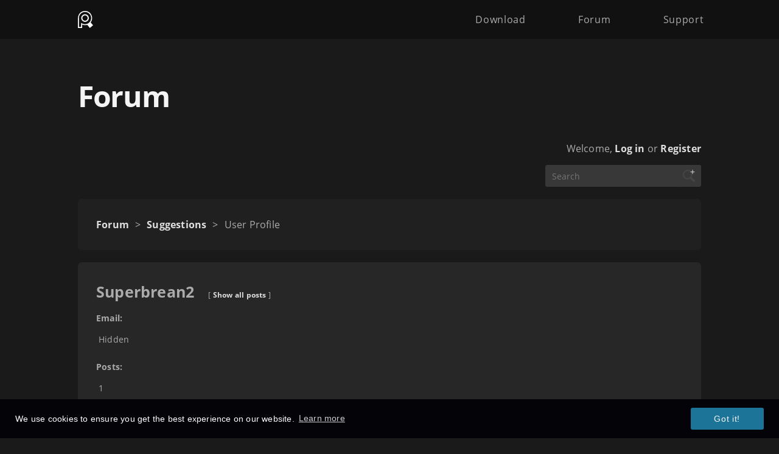

--- FILE ---
content_type: text/html; charset=UTF-8
request_url: https://www.pureref.com/forum/profile.php?3,2363
body_size: 4370
content:
<?xml version="1.0" encoding="UTF-8"?><!DOCTYPE html PUBLIC "-//W3C//DTD XHTML 1.0 Transitional//EN" "DTD/xhtml1-transitional.dtd">
<html xmlns="http://www.w3.org/1999/xhtml" xml:lang="EN" lang="EN">
<head>




	<link rel="stylesheet" type="text/css" href="https://www.pureref.com/forum/css.php?3,css" media="screen" />
	<link rel="stylesheet" type="text/css" href="https://www.pureref.com/forum/css.php?3,css_print" media="print" />


	<script type="text/javascript" src="https://www.pureref.com/forum/javascript.php?3"></script>








<link href="/base.min.css?v=1713343445" rel="stylesheet" type="text/css" />
<link href="/forum.min.css?v=1728913271" rel="stylesheet" type="text/css" />
<link rel="shortcut icon" href="/favicon.ico?v=1694716108" type="image/ico">
<style type="text/css">
	/* open-sans-300 - latin */
	@font-face {
		font-family: 'Open Sans';
		font-style: normal;
		font-weight: 300;
		src: url('/fonts/open-sans-v17-latin-300.eot'); /* IE9 Compat Modes */
		src: local('Open Sans Light'), local('OpenSans-Light'),
			url('/fonts/open-sans-v17-latin-300.eot?#iefix') format('embedded-opentype'), /* IE6-IE8 */
			url('/fonts/open-sans-v17-latin-300.woff2') format('woff2'), /* Super Modern Browsers */
			url('/fonts/open-sans-v17-latin-300.woff') format('woff'), /* Modern Browsers */
			url('/fonts/open-sans-v17-latin-300.ttf') format('truetype'), /* Safari, Android, iOS */
			url('/fonts/open-sans-v17-latin-300.svg#OpenSans') format('svg'); /* Legacy iOS */
	}

	/* open-sans-regular - latin */
	@font-face {
		font-family: 'Open Sans';
		font-style: normal;
		font-weight: 400;
		src: url('//fonts/open-sans-v17-latin-regular.eot'); /* IE9 Compat Modes */
		src: local('Open Sans Regular'), local('OpenSans-Regular'),
			url('/fonts/open-sans-v17-latin-regular.eot?#iefix') format('embedded-opentype'), /* IE6-IE8 */
			url('/fonts/open-sans-v17-latin-regular.woff2') format('woff2'), /* Super Modern Browsers */
			url('/fonts/open-sans-v17-latin-regular.woff') format('woff'), /* Modern Browsers */
			url('/fonts/open-sans-v17-latin-regular.ttf') format('truetype'), /* Safari, Android, iOS */
			url('/fonts/open-sans-v17-latin-regular.svg#OpenSans') format('svg'); /* Legacy iOS */
	}

	/* open-sans-700 - latin */
	@font-face {
		font-family: 'Open Sans';
		font-style: normal;
		font-weight: 700;
		src: url('/fonts/open-sans-v17-latin-700.eot'); /* IE9 Compat Modes */
		src: local('Open Sans ExtraBold'), local('OpenSans-ExtraBold'),
			url('/fonts/open-sans-v17-latin-700.eot?#iefix') format('embedded-opentype'), /* IE6-IE8 */
			url('/fonts/open-sans-v17-latin-700.woff2') format('woff2'), /* Super Modern Browsers */
			url('/fonts/open-sans-v17-latin-700.woff') format('woff'), /* Modern Browsers */
			url('/fonts/open-sans-v17-latin-700.ttf') format('truetype'), /* Safari, Android, iOS */
			url('/fonts/open-sans-v17-latin-700.svg#OpenSans') format('svg'); /* Legacy iOS */
	}
</style>

<meta name="viewport" content="width=device-width">
<meta charset="UTF-8">
<meta name="keywords" content="PureRef, reference image viewer, reference, image, viewer, image viewer, photo viewer, referenceviewer, puref, image management, slim, lightweight, unbloated, program, 3D, graphics, simple, reference pictures">
<meta name="description" content="PureRef, the simple reference image viewer.">

<title>
	Forum | Suggestions | PureRef</title>
	<meta name="facebook-domain-verification" content="glm6yt35r695cppyr9tya2sy76atj5" />
<link rel="stylesheet" type="text/css" href="/styles/cookieconsent.min.css" />
<script src="/scripts/cookieconsent.min.js"></script>
<script>
window.addEventListener("load", function()
{
	if (window.cookieconsent && window.cookieconsent.initialise) {
		window.cookieconsent.initialise({
			"palette": {
				"popup": {
					"background": "#030308"
				}
			},
			"content": {
				"message": "We use cookies to ensure you get the best experience on our website.",
				"href": "/privacy_policy.php"
			}
		});
	}
});
</script>
<script src="/scripts/jquery-3.6.0.min.js"></script>
<script src="/scripts/jquery-ui-easings-1.13.2.min.js"></script>
<script src="/scripts/jquery.validate.min.js"></script>
<script type="text/javascript">
	"use strict";

	var isMobile = function() {
		return /Android|webOS|iPhone|iPod|BlackBerry|IEMobile|Opera Mini/i.test(window.navigator.userAgent);
	};
	if (isMobile()) {
		$("html").addClass("mobile");
	}

	$.validator.setDefaults({
		showErrors: function(map, list) {
			this.currentElements.removeAttr("title").removeClass("error");
			$.each(list, function(index, error) {
				$(error.element).attr("title", error.message).addClass("error");
			});
		}
	});

	$(function() {
		var originalHeaderHeight = $('#navbar').height();
		var adjustHeader = function () {
			if ($(window).scrollTop() > originalHeaderHeight) {
				$('#navbar').addClass('fixed');
			}
			else {
				$('#navbar').removeClass('fixed');
			}
		};
		adjustHeader();
		$(window).scroll(function() {
			adjustHeader();
		});

		$("body").show();

		if (window.cookieconsent && window.cookieconsent.utils) {
			window.cookieconsent.utils.isMobile = function() {return false;};
		}
	});

	$.ajaxSetup({
		cache: true
	});
</script>

</head>
<body onload="">


<div class="wrapper" id="forum">
	<header id="navbar">
		<div id="headerWrapper">
			<a href="/index.php" id="logo">
				<img src="/images/PureRef.svg">
			</a>
			<div id="menuToggle">
				<input type="checkbox" />
				<div class="ham" id="ham1"></div>
				<div class="ham" id="ham2"></div>
				<div class="ham" id="ham3"></div>
				<div id="nav">
					<span id="home" class="navbutton">
						<a href="/index.php" class="button">
							Home
						</a>
					</span>
					<span class="navbutton">
						<a id="downloadNavButton" href="/download.php" class="button">
							Download
						</a>
					</span>
					<span class="navbutton">
						<a href="/forum" class="button">
							Forum
						</a>
					</span>
					<span class="navbutton">
						<a href="/support.php" class="button">
							Support
						</a>
					</span>
				</div>
			</div>
		</div>
	</header>
	<div class="contentWrapper">
<div class="section">
	<div class="sectionContent">

<div id="phorum">

	<a href="https://www.pureref.com/forum/">
		<h1 id="logo" class="pageTitle">
			Forum
		</h1>
	</a>
	<div id="user-info">
		
			Welcome, <a class="icon" href="https://www.pureref.com/forum/login.php?3">Log in</a> or <a class="icon" href="https://www.pureref.com/forum/register.php?3">Register</a>
		
	</div>
	<div id="navigation">
		<div id="top-right">
			<div id="search-area" class="icon-zoom">
				<form id="header-search-form" action="https://www.pureref.com/forum/search.php?3" method="get">
					<input type="hidden" name="forum_id" value="3" />

					<input type="hidden" name="phorum_page" value="search" />
					<input type="hidden" name="match_forum" value="ALL" />
					<input type="hidden" name="match_dates" value="0" />
					<input type="hidden" name="match_threads" value="1" />
					<input type="hidden" name="match_type" value="ALL" />
					<input type="text" name="search" size="20" value="" class="styled-text" placeholder="Search" />
					<input type="image" src="https://www.pureref.com/forum/templates/pureref/images/search_icon.png" value="Search" class="styled-button" title="Search"/>
					<a href="https://www.pureref.com/forum/search.php?3" title="Advanced Search">+</a>
				</form>
			</div>
		</div>
				<div id="breadcrumb">
		  
		  
		  
			
				
			
		  
			
				
				  <a href="https://www.pureref.com/forum/">Forum</a> > 
				
				
				  <a rel="breadcrumb-forum[3]" href="https://www.pureref.com/forum/list.php?3">Suggestions</a>
				
				
			
		  
			
				 > 
				
				
				  <span>User Profile</span>
				
				
			
		  
		</div>
			</div>







<div id="profile">

    <div class="generic">

         <div class="icon-user">
            Superbrean2
            <small>
              
              [ <a href="https://www.pureref.com/forum/search.php?3,author=2363,match_type=USER_ID,match_dates=0,match_threads=0">Show all posts</a> ]
            </small>
         </div>

         <dl>

            <dt>Email:</dt>
            <dd>Hidden</dd>

            

            
                <dt>Posts:&nbsp;</dt>
                <dd>1</dd>
            
            
                <dt>Registered:&nbsp;</dt>
                <dd>2023-03-18 19:53</dd>
            
            
                <dt>Last Activity:&nbsp;</dt>
                <dd>2023-03-23 09:16</dd>
            
             
        </dl>

    </div>

</div>


		</div>
	</div>
</div>

<script src="/scripts/xdialog.3.4.0.min.js"></script>
<link rel="stylesheet" type="text/css" href="/styles/xdialog.3.4.0.min.css" />
<script type="text/javascript">
	$(function() {
		$("#forumGuidelines").click(function(){
			var dialog = xdialog.create({
				title: null,
				body: `<div>
							<div id="forumGuidelinesHeader">
								<h2>Forum Guidelines</h2>
								<a class="forumGuidelinesClose">
									<img src="/images/close.svg">
								</a>
							</div>
							<ol>
								<li><strong>Search first:</strong> Before posting, check the forum, FAQ, and Handbook to see if your question has already been answered.</li>
								<li><strong>Provide details:</strong> If you can't find a solution, include as much detail as possible in your post, such as:
									<ul>
										<li>Your operating system and version, and PureRef version.</li>
										<li>Video clips/screen recordings of the issue (Often the quickest way for us to understand and solve your issue. Please provide one if you can!)</li>
										<li>Screenshots</li>
										<li>Error messages</li>
										<li>Steps to reproduce the issue</li>
										<li>If your content contains personal info/sensitive content, contact us via email instead of posting publicly on the forum.</li>
										<li>Please upload any images, videos, or files to an external hosting site (e.g., Dropbox, Google Drive, etc.) and share the link in your post. If any of these details contain personal info/sensitive content, contact us via email instead of posting publicly on the forum.</li>
									</ul>
								</li>
								<li><strong>Use English:</strong> Please post in English.</li>
								<li><strong>Be respectful:</strong> Keep comments constructive and courteous.</li>
								<li><strong>We’re listening:</strong> While we may not reply to every post, we read and consider all feedback. Thank you for helping us improve!</li>
							</ol>
						</div>`,
				buttons: null,
				extraClass: 'forumGuidelinesDialog',
				ondrag: function () { return false; },
				fixChromeBlur: false
			});

			$(".xd-overlay, .forumGuidelinesClose").click(function () {
				dialog.close();
			});

			dialog.show();
		});
	});
</script>

			</div>
			<footer>
				<div id="footerWrapper">
					<div id="footerLinks">
						<div>
							<h3 class="chevronright">
								Support
							</h3>
							<div>
								<a href="/forum"><h6>Forum</h6></a>
								<a href="/handbook"><h6>Handbook</h6></a>
								<a href="/handbook/shortcuts/all-shortcuts"><h6>Keyboard shortcuts</h6></a>
								<a href="/support.php#faq"><h6>F.A.Q</h6></a>
								<a href="/support.php#contact"><h6>Contact us</h6></a>
							</div>
						</div>
						<div>
							<h3 class="chevronright">
								Download
							</h3>
							<div>
								<a href="/download.php?forcePlatform=windows"><h6>Windows</h6></a>
								<a href="/download.php?forcePlatform=mac"><h6>Mac</h6></a>
								<a href="/download.php?forcePlatform=linux"><h6>Linux</h6></a>
								<a id="changelogFooterLink" href="/changelog.php"><h6>Changelog</h6></a>
							</div>
						</div>
						<div>
							<h3 class="chevronright">
								About us
							</h3>
							<div>
								<a href="/blog"><h6>Blog</h6></a>
								<a href="/support_us.php"><h6>Support us ♥</h6></a>
								<a href="/about_us.php"><h6>About PureRef</h6></a>
								<a href="/privacy_policy.php"><h6>Privacy Policy</h6></a>
								<a href="/license.php"><h6>License Agreement</h6></a>
								<a target="_blank" rel="nofollow noopener noreferrer" href="http://idyllicpixel.com"><h6>Idyllic Pixel</h6></a>
								<a target="_blank" rel="nofollow noopener noreferrer" href="http://cookies.insites.com/"><h6>Cookies</h6></a>
							</div>
						</div>
						<div>
							<h3 class="chevronright">
								Connect
							</h3>
							<div id="social">
								<a target="_blank" rel="nofollow noopener noreferrer" href="https://www.facebook.com/Pureref"><img src="/images/facebook.svg"></a>
								<a target="_blank" rel="nofollow noopener noreferrer" href="https://twitter.com/PureRef"><img src="/images/twitter.svg"></a>
								<a target="_blank" rel="nofollow noopener noreferrer" href="https://www.youtube.com/channel/UC_mQmVruXH3-lq9qkcUiDZg"><img src="/images/youtube.png"></a>
							</div>
						</div>
					</div>
					<div id="newsletterSubscribe">
						<form action="https://idyllicpixel.us15.list-manage.com/subscribe/post" method="post" target="_blank" rel="nofollow noopener noreferrer">
							<input type="hidden" name="u" value="99709407cebd0ca870dce21ad">
							<input type="hidden" name="id" value="0a780352af">
							<input type="hidden" name="group[6357][1]" value="1" checked>
							<p>Subscribe to Idyllic Pixel's newsletter for news</p>
							<div id="subscribe">
								<input value="" autocapitalize="off" autocorrect="off" name="MERGE0" placeholder="Enter your e-mail address" required="" type="email">
								<input value="Subscribe" name="subscribe" type="submit">
							</div>
						</form>
					</div>
				</div>
				<h6 id="copyright">
					Copyright &copy; 2026 <a href="http://idyllicpixel.com">Idyllic Pixel</a>
				</h6>
				<script type="text/javascript">
					$(document).ready(function () {
						var footerCategories = $('footer #footerWrapper #footerLinks > div h3');
						var openCategories = function(categories) {
							for (let cat of categories) {
								var elem = $(cat);
								if (elem.next().css('display') == 'none') {
									elem.next().css("display", "flex").hide().slideToggle('fast');
									elem.addClass('openFooterCategory');
								}
							}
						}
						var closeCategories = function(categories) {
							for (let cat of categories) {
								var elem = $(cat);
								var div = elem.next();
								if (div[0].hasAttribute("style") && div.css('display') != 'none') {
									div.css("display", "flex").slideToggle('fast', function() {
										$(this).removeAttr("style");
									});
									elem.removeClass('openFooterCategory');
								}
							}
						}
						footerCategories.click(function() {
							var elem = $(this);
							if (elem.next().css('display') == 'none') {
								var self = this;
								var cats = jQuery.grep(footerCategories, function(value) {
									return value != self;
								});
								closeCategories(cats);
								openCategories(elem);
							}
							else
							{
								closeCategories(footerCategories);
							}
						});
					});
				</script>
			</footer>
		</div>
		<!-- Matomo -->
		<script>
			var _paq = window._paq = window._paq || [];
			/* tracker methods like "setCustomDimension" should be called before "trackPageView" */
			_paq.push(['trackPageView']);
			_paq.push(['enableLinkTracking']);
			(function() {
				var u="https://matomo.pureref.com/";
				_paq.push(['setTrackerUrl', u+'matomo.php']);
				_paq.push(['setSiteId', '1']);
				var d=document, g=d.createElement('script'), s=d.getElementsByTagName('script')[0];
				g.async=true; g.src=u+'matomo.js'; s.parentNode.insertBefore(g,s);
			})();
		</script>
		<noscript><p><img src="https://matomo.pureref.com/matomo.php?idsite=1&amp;rec=1" style="border:0;" alt="" /></p></noscript>
		<!-- End Matomo Code -->
	</body>
</html>


--- FILE ---
content_type: text/css
request_url: https://www.pureref.com/base.min.css?v=1713343445
body_size: 3129
content:
html{font-size:20px}html,body{height:100%;margin:0;padding:0;font-family:'Open Sans',sans-serif;font-weight:400;letter-spacing:.01rem;color:#ABABAB;background-color:#1A1A1A;line-height:1.5}@media (orientation:portrait) and (max-width:800px){html{font-size:26px}}html.mobile{font-size:32px}@media (-moz-min-device-pixel-ratio:2),(-o-min-device-pixel-ratio:2/1),(-webkit-min-device-pixel-ratio:2),(min-device-pixel-ratio:2){html.mobile{font-size:40px}}h1{color:#F5F5F5;font-size:2.4rem;font-weight:700;letter-spacing:-0.065rem;line-height:1;margin-top:0;margin-bottom:1rem}h2{color:#DFDFDF;font-size:1.25rem;font-weight:400}h3{font-size:.7rem;font-weight:400}h4{font-size:.8rem;font-weight:normal}h6{font-size:.6rem;font-weight:400;margin:0;margin-top:.5rem}p{white-space:normal}small{font-size:.6rem}.error{border-color:#CA445E}.errorText{color:#CA445E}.success{box-shadow:0 0 4px 2px #2CAD87}a{color:#ABABAB;text-decoration:none;transition:color .1s linear}a:hover{color:#F5F5F5 !important}a img{border:none}a.colorLink{color:#1C7598}button,.button,.linkButton{font-weight:400;font-size:.8rem;letter-spacing:.5pt;background-color:#1C7598;color:#F5F5F5;border-radius:.15rem;border:0px;padding:.8em 1.6em;box-sizing:border-box;white-space:nowrap;transition:.2s;min-width:6rem;cursor:pointer;display:inline-block;text-align:center}button:active:hover,.button:active:hover,.linkButton:active:hover{color:#ABABAB !important;background-color:#1C7598}button:hover,.button:hover,.linkButton:hover{background-color:#6BABCD}.gradientButton{font-weight:400;font-size:.8rem;letter-spacing:.5pt;background-color:#1C7598;color:#F5F5F5;border-radius:.15rem;border:0px;padding:.8em 1.6em;box-sizing:border-box;white-space:nowrap;transition:.2s;min-width:6rem;cursor:pointer;display:inline-block;text-align:center;background-image:linear-gradient(45deg, #2E84AA, #006080);transition:background-image 2s;position:relative}.gradientButton:active:hover{color:#ABABAB !important;background-color:#1C7598}.gradientButton:hover{background-color:#6BABCD}.gradientButton .buttonText{position:relative;pointer-events:none;z-index:1}.gradientButton .buttonHoverOverlay{position:absolute;width:100%;height:100%;border-radius:.15rem;opacity:0;transition:opacity .2s;background-image:linear-gradient(45deg, #6BABCD, #2E84AA);top:0;left:0}.gradientButton .buttonHoverOverlay:not(:active):hover{opacity:1}.ghostButton{font-weight:400;font-size:.8rem;letter-spacing:.5pt;background-color:#1C7598;color:#F5F5F5;border-radius:.15rem;border:0px;padding:.8em 1.6em;box-sizing:border-box;white-space:nowrap;transition:.2s;min-width:6rem;cursor:pointer;display:inline-block;text-align:center;background-color:transparent;border:1px solid #fff;background-image:none}.ghostButton:active:hover{color:#ABABAB !important;background-color:#1C7598}.ghostButton:hover{background-color:#6BABCD}.ghostButton:active:hover,.ghostButton:hover{background-color:rgba(255,255,255,0.2)}.chevronright::after,.chevronleft::before,.downloadleft::before{content:"";position:absolute;top:0;width:1rem;height:100%;background-size:1rem 1rem;background-position:center;background-repeat:no-repeat}.chevronright{margin-left:-0.7rem;position:relative}.chevronright::after{background-image:url(images/chevronright.svg)}.chevronleft{position:relative}.chevronleft::before{background-image:url(images/chevronleft.svg);left:.3rem}.downloadleft{margin-right:-0.7rem;padding-left:2rem;position:relative}.downloadleft::before{background-image:url(images/getapp.svg);left:.7rem;top:.05rem}input,textarea{background-color:#383838;border:1px solid #383838;border-radius:.15rem;margin:.25rem 0;padding:.5rem;padding-left:.8rem;font-size:.7rem;resize:none;color:#ABABAB;vertical-align:middle;font-family:inherit;-webkit-appearance:none;-moz-appearance:none;appearance:none}input[type=submit],textarea[type=submit]{font-weight:400;font-size:.8rem;letter-spacing:.5pt;background-color:#1C7598;color:#F5F5F5;border-radius:.15rem;border:0px;padding:.8em 1.6em;box-sizing:border-box;white-space:nowrap;transition:.2s;min-width:6rem;cursor:pointer;display:inline-block;text-align:center}input[type=submit]:active:hover,textarea[type=submit]:active:hover{color:#ABABAB !important;background-color:#1C7598}input[type=submit]:hover,textarea[type=submit]:hover{background-color:#6BABCD}input:focus,textarea:focus{outline:none}select{background-color:#383838;border:0;margin:.25rem 0;padding:.2rem;color:#ABABAB;font-family:inherit;line-height:1.5}select[multiple]{height:auto}.custom-dropdown{position:relative;display:inline-block;font-size:.6rem;vertical-align:middle;height:fit-content}.custom-dropdown::before,.custom-dropdown::after{position:absolute;pointer-events:none}.custom-dropdown::before{content:"";width:2.5em;right:0;top:0;bottom:0;border-radius:0 .15rem .15rem 0;background-color:rgba(0,0,0,0.15)}.custom-dropdown::after{content:"";height:2.5em;width:2.5em;right:-1.25em;top:50%;transition:color .1s linear;background-image:url(images/chevronright.svg);background-size:1rem 1rem;background-position:center;background-repeat:no-repeat;transform:translate(-50%, -50%) rotate(90deg);color:#ABABAB}.custom-dropdown:hover::after{color:#F5F5F5}.custom-dropdown[disabled]::before,.custom-dropdown[disabled]::after{display:none}.custom-dropdown select{transition:color .2s linear;background-color:#383838;color:#ABABAB;padding:.5em;padding-right:3em;border:0;margin:0;border-radius:.15rem;text-indent:.01px;text-overflow:'';-webkit-appearance:none;-moz-appearance:none;appearance:none;cursor:pointer;font-size:.6rem}.custom-dropdown select:hover{color:#F5F5F5}.custom-dropdown select[disabled]{background-color:#202020;color:#ABABAB;pointer-events:none}.custom-dropdown select[disabled]::after{color:rgba(0,0,0,0.1)}.checkbox{position:relative}.checkbox label{cursor:pointer;position:absolute;width:1rem;height:.85rem;top:0;left:0;background:#383838;padding-top:.15rem;border-radius:.15rem}.checkbox label span{margin-left:1.35rem;line-height:.75rem;white-space:nowrap}.checkbox label:after{opacity:0;content:'';position:absolute;width:.4rem;height:.25rem;background:0 0;top:.25rem;left:.25rem;border:.15rem solid #fff;border-top:none;border-right:none;transform:rotate(-45deg)}.checkbox label:hover::after{opacity:.5}.checkbox input[type=checkbox]{visibility:hidden;width:1rem;height:1rem;margin:0}.checkbox input[type=checkbox]:checked+label:after{opacity:1}.customSpinbox{display:inline-flex;position:relative;height:1.4rem;flex-direction:column;width:4rem;align-items:flex-end;box-sizing:border-box;justify-content:center;gap:0;padding:0 .1rem}.customSpinbox input[type="number"]{-webkit-appearance:textfield;-moz-appearance:textfield;appearance:textfield;position:absolute;top:0;left:0;margin:0;width:100%;padding:.2rem .4rem;box-sizing:border-box;padding-right:1rem}.customSpinbox input[type="number"]::-webkit-inner-spin-button,.customSpinbox input[type="number"]::-webkit-outer-spin-button{-webkit-appearance:none;appearance:none}.customSpinbox button{-webkit-appearance:none;appearance:none;background-color:transparent;width:1rem;height:.6rem;overflow:hidden;margin:0;padding:0;min-width:1rem;position:relative}.customSpinbox button:after{display:inline-block;position:absolute;content:"";height:100%;width:.6rem;pointer-events:none;background-image:url(images/chevronright.svg);background-size:1rem 1rem;background-position:center;background-repeat:no-repeat;transform:translate(-50%, -50%) rotate(90deg)}.customSpinbox button.plus:after{transform:translate(-50%, -50%) rotate(-90deg)}.customSpinbox button.minus{bottom:0;top:inherit}.tooltip{display:inline-flex;position:relative;vertical-align:top}.tooltip:hover .tooltipContent{opacity:1;pointer-events:all;visibility:visible;left:50%;transform:translate(-50%, -1px)}.tooltip .tooltipContent{text-align:left;border-radius:.3rem;white-space:nowrap;left:0;list-style:none;max-height:80vh;opacity:0;padding:.8rem;pointer-events:none;position:absolute;top:calc(100% + 1rem);visibility:hidden;z-index:9999;transition-property:opacity, transform, visibility;transition-duration:200ms;transition-timing-function:cubic-bezier(.08, .52, .52, 1);font-size:.7rem;box-shadow:0 5px 40px rgba(0,0,0,0.2);background:#333;color:#ABABAB;left:50%;transform:translate(-50%, -0.625rem)}.tooltip .tooltipContent:before{width:2rem;height:2rem;content:"";position:absolute;left:50%;background-color:#333;z-index:-1;transform:translateX(-50%) scaleX(.7) rotate(45deg);top:-0.5rem;border-radius:8px}@media (orientation:portrait) and (max-width:800px){html input,html textarea{-webkit-tap-highlight-color:transparent}}html.mobile input,html.mobile textarea{-webkit-tap-highlight-color:transparent}.wrapper{min-height:100%;position:relative;display:flex;flex-direction:column}.contentWrapper{flex-grow:100}.section{width:100%;box-sizing:border-box;padding-bottom:2.5rem}.section:nth-child(2n){background-color:#2a2a2a}.section:first-of-type{padding-top:4.2rem}.section:last-of-type{padding-bottom:5rem}.section .sectionContent{margin:0 auto;padding:0 10%;position:relative;max-width:1200px}.section .textblock{display:inline-block}.section .pageTitle{padding:2.5rem 0;margin:0}.halfText{display:flex;align-items:center}.halfText .halfTextText{margin:2.5rem;margin-left:0;flex-grow:.5;flex-basis:35rem}@media (max-width:1200px){.halfText{flex-wrap:wrap}.halfText .halfTextText{margin-right:0;flex-grow:1}}@media (orientation:portrait) and (max-width:800px){html .halfText{flex-wrap:wrap}html .halfText .halfTextText{margin-right:0;flex-grow:1}html .wrapper{min-width:24.9rem}}html.mobile .halfText{flex-wrap:wrap}html.mobile .halfText .halfTextText{margin-right:0;flex-grow:1}html.mobile .wrapper{min-width:24.9rem}@keyframes crescendo{0%{transform:scale(0)}25%{transform:scale(0)}100%{transform:scale(1)}}i.star{position:absolute;width:2.5rem;height:2.5rem;animation:crescendo 1s alternate infinite ease-in;background-image:url('images/star.svg');background-position:center;background-size:contain;background-repeat:no-repeat;transform:scale(0);backface-visibility:hidden}#download-form{display:inline}#download-form label{cursor:pointer;color:#1C7598}#download-form input{display:none}header{background-color:#111111;white-space:nowrap;position:fixed;z-index:1000;width:100%;transition:height .2s ease-in-out;height:3.2rem}header #headerWrapper{margin:0 auto;padding:0 10%;position:relative;max-width:1200px;height:100%}header .notificationMessage{text-align:center;background-color:#2E84AA;padding:.5rem;color:white;white-space:normal}header .notificationMessage #notificationClose{position:absolute;right:1rem;cursor:pointer}header #logo{position:absolute;height:100%;z-index:1000;padding:.6rem 0;box-sizing:border-box}header #logo img{height:70%;transform:translateY(-50%);position:relative;top:50%;pointer-events:none}header:not(.fixed) #downloadNavButton,header .button:not(#downloadNavButton){background-color:transparent;color:inherit}header:not(.fixed) #downloadNavButton:hover,header .button:not(#downloadNavButton):hover{background-color:transparent}header.fixed{-moz-box-shadow:0 0 8px rgba(0,0,0,0.23);-webkit-box-shadow:0 0 8px rgba(0,0,0,0.23);box-shadow:0 0 8px rgba(0,0,0,0.23);height:3.6rem}header #menuToggle{display:inline-block;position:relative;z-index:1;-webkit-user-select:none;user-select:none;-webkit-tap-highlight-color:transparent;width:100%;height:100%}header #menuToggle #nav{text-align:right;height:100%;position:relative;border-bottom-left-radius:.3rem}header #menuToggle #nav .navbutton{color:#ABABAB;margin:0 10px;display:inline-flex;align-items:center;height:100%}header #menuToggle #nav .navbutton a{text-align:right;margin-right:.5rem;min-width:0}header #menuToggle #nav .navbutton:first-child{margin-left:0}header #menuToggle #nav .navbutton:last-child{margin-right:-2rem}header #menuToggle #nav .navbutton#home{display:none}header #menuToggle #nav .navbutton a.current{color:#F5F5F5}header #menuToggle .ham{display:none}header #menuToggle input{display:none}@media (orientation:portrait) and (max-width:800px){html header{transition:none}html header.fixed{height:3.2rem}html header #headerWrapper{display:flex;flex-direction:column;padding:0 2rem}html header #menuToggle{display:inline-flex;align-items:flex-end;justify-content:center;flex-direction:column;width:3.2rem;align-self:flex-end}html header #menuToggle input:checked~#nav{transform:translate(0, 100%)}html header #menuToggle #nav{position:absolute;background:#111111;transform:none;transition:transform .2s cubic-bezier(.77, .2, .05, 1);height:auto;bottom:3.2rem;z-index:-1;padding:4.2rem 50rem 2.5rem 100%;right:-50rem}html header #menuToggle #nav .navbutton{display:block;margin:0;padding:.5rem 0}html header #menuToggle #nav .navbutton a{padding:0;justify-content:end;background-color:transparent;color:inherit}html header #menuToggle #nav .navbutton#home{display:block}html header #menuToggle #nav .navbutton:last-child{margin-right:0}html header #menuToggle .ham{display:block;width:2rem;height:.2rem;margin-bottom:.3rem;position:relative;background:#ABABAB;border-radius:3px;z-index:1;transform-origin:.4rem -2px;transition:transform .5s cubic-bezier(.77, .2, .05, 1),background .5s cubic-bezier(.77, .2, .05, 1),opacity .5s ease}html header #menuToggle #ham3{transform-origin:0% 100%;margin-bottom:0}html header #menuToggle input{position:absolute;display:block;width:100%;height:100%;margin:0;cursor:pointer;opacity:0;z-index:2;-webkit-touch-callout:none}html header #menuToggle input:checked~.ham#ham1{transform:rotate(45deg)}html header #menuToggle input:checked~.ham#ham2{opacity:0;transform:rotate(0deg) scale(.2, .2)}html header #menuToggle input:checked~.ham#ham3{transform:rotate(-45deg) translate(0, 2px)}}html.mobile header{transition:none}html.mobile header.fixed{height:3.2rem}html.mobile header #headerWrapper{display:flex;flex-direction:column;padding:0 2rem}html.mobile header #menuToggle{display:inline-flex;align-items:flex-end;justify-content:center;flex-direction:column;width:3.2rem;align-self:flex-end}html.mobile header #menuToggle input:checked~#nav{transform:translate(0, 100%)}html.mobile header #menuToggle #nav{position:absolute;background:#111111;transform:none;transition:transform .2s cubic-bezier(.77, .2, .05, 1);height:auto;bottom:3.2rem;z-index:-1;padding:4.2rem 50rem 2.5rem 100%;right:-50rem}html.mobile header #menuToggle #nav .navbutton{display:block;margin:0;padding:.5rem 0}html.mobile header #menuToggle #nav .navbutton a{padding:0;justify-content:end;background-color:transparent;color:inherit}html.mobile header #menuToggle #nav .navbutton#home{display:block}html.mobile header #menuToggle #nav .navbutton:last-child{margin-right:0}html.mobile header #menuToggle .ham{display:block;width:2rem;height:.2rem;margin-bottom:.3rem;position:relative;background:#ABABAB;border-radius:3px;z-index:1;transform-origin:.4rem -2px;transition:transform .5s cubic-bezier(.77, .2, .05, 1),background .5s cubic-bezier(.77, .2, .05, 1),opacity .5s ease}html.mobile header #menuToggle #ham3{transform-origin:0% 100%;margin-bottom:0}html.mobile header #menuToggle input{position:absolute;display:block;width:100%;height:100%;margin:0;cursor:pointer;opacity:0;z-index:2;-webkit-touch-callout:none}html.mobile header #menuToggle input:checked~.ham#ham1{transform:rotate(45deg)}html.mobile header #menuToggle input:checked~.ham#ham2{opacity:0;transform:rotate(0deg) scale(.2, .2)}html.mobile header #menuToggle input:checked~.ham#ham3{transform:rotate(-45deg) translate(0, 2px)}footer{width:100%;background-color:#111111}footer #footerWrapper{position:relative;margin:0 auto;padding:2.25rem 10%;max-width:1200px;display:flex}footer #footerWrapper #footerLinks{display:flex;-webkit-tap-highlight-color:transparent}footer #footerWrapper #footerLinks>div{display:inline-block;height:100%;min-width:7.5rem;flex-grow:25;position:relative}footer #footerWrapper #footerLinks>div:last-child{width:auto;min-width:auto;flex-grow:0}footer #footerWrapper #footerLinks>div h3{margin-left:0}footer #footerWrapper #footerLinks>div h3::after{display:none}footer #footerWrapper #footerLinks>div>div{display:flex;flex-direction:column}footer #footerWrapper #footerLinks>div>div #changelogFooterLink{margin-top:.5rem}footer #footerWrapper #footerLinks>div>div img{width:1.25rem;margin-right:1rem;margin-top:.5rem}footer #footerWrapper #footerLinks>div>div#social{flex-direction:row}footer #footerWrapper #newsletterSubscribe{flex-grow:100;align-self:center;text-align:right;padding-left:2rem;font-size:.7rem}footer #footerWrapper #newsletterSubscribe form{max-width:26rem;text-align:left;display:inline-block;width:100%;min-width:15rem}footer #footerWrapper #newsletterSubscribe form p{margin:0;margin-top:-1rem;padding:0 0 .5rem 0;white-space:nowrap}footer #footerWrapper #newsletterSubscribe #subscribe{display:flex}footer #footerWrapper #newsletterSubscribe #subscribe input[type="email"]{flex:2;border-top-right-radius:0;border-bottom-right-radius:0}footer #footerWrapper #newsletterSubscribe #subscribe input[type="submit"]{border-top-left-radius:0;border-bottom-left-radius:0}footer #footerWrapper #newsletterSubscribe #subscribe input{font-size:.7rem}footer #copyright{text-align:center;padding:1rem}@media (max-width:1200px){footer #footerWrapper{flex-wrap:wrap}footer #footerWrapper #footerLinks{flex-grow:100;padding-bottom:2rem}footer #footerWrapper #newsletterSubscribe{text-align:center;padding-bottom:2rem}footer #footerWrapper #newsletterSubscribe form p{margin:0}}@media (orientation:portrait) and (max-width:800px){html footer #footerWrapper{flex-wrap:wrap}html footer #footerWrapper #footerLinks{flex-grow:100;padding-bottom:2rem}html footer #footerWrapper #newsletterSubscribe{text-align:center;padding-bottom:2rem}html footer #footerWrapper #newsletterSubscribe form p{margin:0}html footer #footerWrapper{flex-direction:column-reverse;padding:0}html footer #footerWrapper #footerLinks{flex-direction:column;padding-bottom:0}html footer #footerWrapper #footerLinks>div h3{display:flex;justify-content:space-between;padding:1rem 2rem;border:1px solid #1A1A1A;margin:0;cursor:pointer}html footer #footerWrapper #footerLinks>div h3.openFooterCategory{background-color:#1A1A1A}html footer #footerWrapper #footerLinks>div h3.openFooterCategory::after{transform:rotate(90deg)}html footer #footerWrapper #footerLinks>div h3::after{display:inline-block;right:2rem;top:0;transition:transform .2s linear}html footer #footerWrapper #footerLinks>div h6{margin:0}html footer #footerWrapper #footerLinks>div>div{padding:0 2.5rem;margin:2rem 0;display:none}html footer #footerWrapper #footerLinks>div>div a{padding-bottom:1rem}html footer #footerWrapper #footerLinks>div>div a img{width:2rem;margin-right:1.5rem}html footer #footerWrapper #newsletterSubscribe{align-self:auto;padding:2rem}html footer #footerWrapper #newsletterSubscribe form{max-width:none;min-width:0}html footer #footerWrapper #newsletterSubscribe form p{white-space:normal}html footer #footerWrapper #newsletterSubscribe form #subscribe{height:3rem}html footer #footerWrapper #newsletterSubscribe form #subscribe input[type="submit"]{padding:0}}html.mobile footer #footerWrapper{flex-wrap:wrap}html.mobile footer #footerWrapper #footerLinks{flex-grow:100;padding-bottom:2rem}html.mobile footer #footerWrapper #newsletterSubscribe{text-align:center;padding-bottom:2rem}html.mobile footer #footerWrapper #newsletterSubscribe form p{margin:0}html.mobile footer #footerWrapper{flex-direction:column-reverse;padding:0}html.mobile footer #footerWrapper #footerLinks{flex-direction:column;padding-bottom:0}html.mobile footer #footerWrapper #footerLinks>div h3{display:flex;justify-content:space-between;padding:1rem 2rem;border:1px solid #1A1A1A;margin:0;cursor:pointer}html.mobile footer #footerWrapper #footerLinks>div h3.openFooterCategory{background-color:#1A1A1A}html.mobile footer #footerWrapper #footerLinks>div h3.openFooterCategory::after{transform:rotate(90deg)}html.mobile footer #footerWrapper #footerLinks>div h3::after{display:inline-block;right:2rem;top:0;transition:transform .2s linear}html.mobile footer #footerWrapper #footerLinks>div h6{margin:0}html.mobile footer #footerWrapper #footerLinks>div>div{padding:0 2.5rem;margin:2rem 0;display:none}html.mobile footer #footerWrapper #footerLinks>div>div a{padding-bottom:1rem}html.mobile footer #footerWrapper #footerLinks>div>div a img{width:2rem;margin-right:1.5rem}html.mobile footer #footerWrapper #newsletterSubscribe{align-self:auto;padding:2rem}html.mobile footer #footerWrapper #newsletterSubscribe form{max-width:none;min-width:0}html.mobile footer #footerWrapper #newsletterSubscribe form p{white-space:normal}html.mobile footer #footerWrapper #newsletterSubscribe form #subscribe{height:3rem}html.mobile footer #footerWrapper #newsletterSubscribe form #subscribe input[type="submit"]{padding:0}body .cc-window{font-size:.7rem}body .cc-banner .cc-btn.cc-dismiss{font-weight:400;font-size:.8rem;letter-spacing:.5pt;background-color:#1C7598;color:#F5F5F5;border-radius:.15rem;border:0px;padding:.8em 1.6em;box-sizing:border-box;white-space:nowrap;transition:.2s;min-width:6rem;cursor:pointer;display:inline-block;text-align:center;font-size:.7rem;line-height:.7rem}body .cc-banner .cc-btn.cc-dismiss:active:hover{color:#ABABAB !important;background-color:#1C7598}body .cc-banner .cc-btn.cc-dismiss:hover{background-color:#6BABCD}@media (orientation:portrait) and (max-width:800px){html body .cc-window .cc-dismiss{margin-left:2rem}}html.mobile body .cc-window .cc-dismiss{margin-left:2rem}

--- FILE ---
content_type: text/css
request_url: https://www.pureref.com/forum.min.css?v=1728913271
body_size: 1845
content:
#forum .section .pageTitle{display:inline-block}.forumGuidelinesDialog{min-width:600px !important}.forumGuidelinesDialog>div{background:#111111;color:#ABABAB;font-size:.7rem}.forumGuidelinesDialog h2{color:#F5F5F5}.forumGuidelinesDialog ol{padding-left:1rem;margin:0}.forumGuidelinesDialog li{padding:.2rem 0}.forumGuidelinesDialog strong,.forumGuidelinesDialog li::marker{color:#F5F5F5}.forumGuidelinesDialog #forumGuidelinesHeader{display:flex}.forumGuidelinesDialog #forumGuidelinesHeader h2{flex-grow:1}.forumGuidelinesDialog #forumGuidelinesHeader .forumGuidelinesClose{margin-top:1em;cursor:pointer;right:1.5rem;position:absolute}.forumGuidelinesDialog #forumGuidelinesHeader .forumGuidelinesClose img{height:1rem}.forumGuidelinesDialog .xd-content{border-radius:.5rem}.forumGuidelinesDialog .xd-content .xd-body{padding:2rem;padding-top:.7rem}#phorum{font-size:.7rem}#phorum a{font-weight:700;color:#DFDFDF}#phorum small{font-size:.6rem}#phorum img{vertical-align:top;border:none}#phorum h4 a{font-size:.8rem}#phorum h4 a:visited{color:grey}#phorum hr{height:1px;border:0;border-top:1px solid #202020}#phorum fieldset{border:0;padding:0;margin:0}#phorum input{padding:.38rem .5rem}#phorum input[type="submit"]{font-size:.7rem;line-height:.7rem;padding:.8em 1.6em}#phorum .rss{width:.5rem;opacity:.5}#phorum .header{background-color:#202020}#phorum #logo a{font-size:2.4rem}#phorum table.list{width:100%;border-collapse:separate;border-spacing:0 .5rem;margin-top:-0.5rem}#phorum table.list th{background-color:#202020;font-size:.8rem;padding:1.5rem;vertical-align:middle;font-weight:400}#phorum table.list td{background-color:#2a2a2a;padding:1.5rem;font-size:.7rem}#phorum table.list td p{margin:.5rem 0 1rem 1rem;font-size:.7rem}#phorum table.list td h3{margin:0;font-size:.8rem}#phorum table.list td h4{margin:0}#phorum table.list td span.new-indicator{color:#1C7598;font-size:.6rem}#phorum table.list th:first-child,#phorum table.list td:first-child{border-top-left-radius:.3rem;border-bottom-left-radius:.3rem}#phorum table.list th:last-child,#phorum table.list td:last-child{border-top-right-radius:.3rem;border-bottom-right-radius:.3rem}#phorum a.icon{white-space:nowrap}#phorum div.generic{padding:1.5rem;background-color:#272727;overflow:hidden;border-radius:.3rem}#phorum div.generic.header{background-color:#202020;padding:1rem 1.5rem;border-bottom-left-radius:0;border-bottom-right-radius:0}#phorum div.generic.header tr{font-size:.6rem}#phorum div.generic input[type=submit]:last-of-type{margin-right:0}#phorum form div.generic,#phorum .content div.generic{background-color:#202020}#phorum #forumInfo{background-color:#4782C430;padding:1.5rem;font-size:.8rem;display:flex;border-radius:.3rem;border:1px solid #4782C4;margin-bottom:1rem}#phorum #forumInfo #forumGuidelines{cursor:pointer}#phorum #forumInfo img{height:1rem;margin-right:.75rem}#phorum #forumInfo a{display:inline}#phorum #forumInfo p{margin:0}#phorum a.linkButton{font-size:.7rem;line-height:.7rem}#phorum a.linkButton:first-of-type{margin-left:0}#phorum a.linkButton:last-of-type{margin-right:0}#phorum div.generic-lower{padding:.4rem;margin-bottom:.4rem}#phorum div.paging{float:right}#phorum div.paging a{font-weight:bold}#phorum div.paging img{vertical-align:bottom}#phorum div.paging strong.current-page{margin:0 .2rem 0 .2rem}#phorum div.nav{font-size:.6rem;margin-bottom:1.25rem;line-height:1rem}#phorum div.nav-right{float:right}#phorum div.information{background-color:#272727;padding:1rem 1.5rem;border:none;margin-bottom:.4rem;border-radius:.3rem}#phorum div.notice{padding:.4rem;border:1px solid #202020;margin-bottom:.4rem}#phorum div.warning{border:1px solid firebrick;background-color:rgba(150,0,0,0.1);padding:.4rem;margin-bottom:.4rem}#phorum div.attachments{background-color:transparent;margin-top:.4rem;padding:.8rem;border:1px solid #202020}#phorum span.new-flag{color:#1C7598}#phorum a.message-new{font-weight:bold}#phorum textarea.body{overflow:auto;font-family:.8rem;width:100%;border:0;padding:1rem;box-sizing:border-box;margin:0}#phorum table.form-table{width:100%}#phorum #top{padding:.4rem .4rem .4rem 0;margin:0 .8rem .8rem 0}#phorum #top-right{display:inline-block;position:relative;width:25%;max-width:13.5rem;margin-bottom:1rem;white-space:nowrap;align-self:flex-end}#phorum #description{margin:.4rem .4rem 0 0;padding-right:1.6rem;font-size:.8rem}#phorum #navigation{margin:.75rem 0 1rem;position:relative;display:flex;flex-direction:column}#phorum #breadcrumb{white-space:nowrap;background-color:#202020;padding:1.5rem;font-size:.8rem;display:flex;border-radius:.3rem}#phorum #breadcrumb a{font-weight:bold}#phorum #breadcrumb span{text-overflow:ellipsis;overflow:hidden}#phorum #breadcrumb a:first-of-type{margin-left:0}#phorum #breadcrumb a,#phorum #breadcrumb span{margin:0 .5rem}#phorum #user-info{font-size:.8rem;text-align:right}#phorum #user-info img{border-width:0;margin:.2rem .15rem 0 0}#phorum #user-info small{display:inline-block}#phorum #user-info small a{margin:0;padding:0;float:right;font-size:.6rem}#phorum select[name="tz_offset"]{width:15rem}#phorum div.attention{padding:1.2rem .4rem 1.2rem 3.2rem;background-color:rgba(150,0,0,0.2);margin:.4rem 0 .4rem 0;border-radius:.3rem}#phorum div.attention a{color:#BB5147}#phorum div.attention h4{margin:0}#phorum #right-nav{float:right}#phorum #header-search-form{display:inline}#phorum #header-search-form a{font-weight:400;right:.5rem;position:absolute}#phorum #header-search-form input{margin:0;width:100%;box-sizing:border-box}#phorum #header-search-form input[type="image"]{border:medium none;width:1rem;position:absolute;right:0;box-sizing:content-box}#phorum div.message .header,#phorum div.message .header table,#phorum div.message .header tbody{display:block}#phorum div.message .header tbody tr{display:flex;justify-content:space-between}#phorum div.message .header tbody tr>td:nth-child(1){padding-right:1.5rem;min-width:10%}#phorum div.message td.message-user-info{font-size:.7rem;white-space:nowrap;overflow:hidden}#phorum div.message td.message-user-info a{overflow:hidden;text-overflow:ellipsis;display:block;text-align:right}#phorum div.message td.message-user-info small{width:100%;display:block;text-align:right}#phorum div.message div.message-author{font-size:.7rem;font-weight:bold;margin-bottom:.25rem}#phorum div.message div.message-author small{font-size:.6rem;font-weight:normal;margin:0 0 0 .8rem}#phorum div.message div.message-subject{font-weight:bold;font-size:.8rem}#phorum div.message div.message-body{padding:1.5rem;margin:0 0 .5rem 0;overflow:hidden;background-color:#272727;border-bottom-left-radius:.3rem;border-bottom-right-radius:.3rem}#phorum div.message div.message-body br{clear:both}#phorum div.message div.message-body a{color:#1C7598}#phorum div.message div.message-body .message-footer a{color:#DFDFDF}#phorum div.message div.message-date{font-size:.8rem}#phorum div.message div.message-footer{display:flex;width:100%;justify-content:space-between;align-items:end;margin-top:2rem;flex-direction:row-reverse}#phorum div.message div.message-footer div.message-options{white-space:nowrap}#phorum div.message div.message-footer div.message-options .linkButton{min-width:0;margin:0 .8rem}#phorum div.message div.message-footer div.message-options .linkButton:last-of-type{margin-right:0}#phorum #thread-options{margin:.4rem 0 1.6rem 0;border:1px solid #202020;padding:.4rem;text-align:center}#phorum span.addition{background-color:#CBFFCB;color:black}#phorum span.removal{background-color:#FFCBCB;color:black}#phorum #post{clear:both}#phorum #post #message-label{font-size:.7rem;margin:1rem 0 .35rem}#phorum #post ul{margin:.1rem}#phorum #post ul li{font-size:.8rem}#phorum #post-body{background-color:#272727}#phorum #posting-header{display:flex}#phorum #posting-header>div:nth-child(1){flex-grow:1}#phorum #posting-header #subject{width:100%;box-sizing:border-box}#phorum #post-moderation{font-size:.8rem;border:1px solid #202020;padding:.4rem;width:7.5rem}#phorum #post-buttons{text-align:center;margin-top:.4rem}#phorum #post-buttons input{margin:1rem 1rem}#phorum #post-form .checkbox{margin:.5rem 0}#phorum div.attach-link{padding:.2rem .5rem .1rem 1.05rem;font-size:.8rem;font-weight:normal}#phorum #attachment-list td{font-size:.8rem;padding:.3rem}#phorum #attachment-list input{font-size:.6rem}#phorum input.rcpt-delete-img{vertical-align:bottom}#phorum div.pm{padding:.4rem;border:1px solid #202020;border-bottom:0}#phorum div.pm div.message-author{font-size:.8rem}#phorum .phorum-gaugetable{margin-top:.5rem;border-collapse:collapse}#phorum .phorum-gauge{border:1px solid #202020;background-color:transparent}#phorum .phorum-gaugeprefix{border:none;background-color:transparent;padding-right:.5rem}#phorum #profile div.icon-user{font-size:1.25rem;font-weight:bold;margin-bottom:.25rem}#phorum #profile div.icon-user small{font-size:.6rem;font-weight:normal;margin:0 0 0 .8rem}#phorum dt{font-weight:bold}#phorum dd{padding:.2rem;margin:0 0 .4rem 0}#phorum #search-form{margin-bottom:1.75rem}#phorum #search-form form{font-size:.8rem}#phorum div.search{background-color:transparent}#phorum div.search-result{font-size:.8rem;margin-bottom:.5rem;background-color:#212121;padding:1.5rem}#phorum div.search-result h4{font-size:2.4rem;margin:0}#phorum div.search-result h4 small{font-size:.7rem}#phorum div.search-result blockquote{margin:.15rem 0 .15rem 0;padding:0}#phorum div.generic.search{padding:0}#phorum #footer-plug{margin-top:1.3rem;font-size:.6rem;text-align:center;display:none}#phorum #login{display:flex;flex-wrap:wrap}#phorum #login>div{margin-right:2rem;margin-bottom:2rem;flex-grow:1;flex-shrink:1;flex-basis:40%}#phorum #login form{margin-top:2.5rem}#phorum #login input{display:block}#phorum #login form div{font-size:.7rem;margin:1rem 0 .35rem}#phorum div.generic#login input[type=submit]{margin:2.5rem 0 1.5rem}#phorum #register .g-recaptcha{margin:1rem 0}#phorum .menu{display:flex;border-bottom-left-radius:0 !important;border-bottom-right-radius:0 !important}#phorum .menu>div>ul{padding:0 1rem}#phorum dd{margin:.5rem 0 1rem 0}#phorum #subscription-mail-div img{display:inline-block}#phorum #subscription-mail-div .checkbox{display:inline-block;margin-top:0;margin-left:.5rem}#phorum #subscription-mail-div th .checkbox{display:inline-block;margin:0;margin-right:.5rem}@media (orientation:portrait) and (max-width:800px){html #phorum #top-right{margin-bottom:1rem}html #phorum #header-search-form input[type="image"]{width:.9rem;background:transparent}html #phorum #header-search-form a{right:.5rem;top:-0.15rem}html #phorum div.nav{margin-bottom:1.25rem;line-height:1rem}html #phorum a.linkButton{font-weight:normal}html #phorum table.list td,html #phorum table.list th{padding:1.5rem}html #phorum table.list td:nth-child(2),html #phorum table.list th:nth-child(2){display:none}html #phorum .rss{width:.5rem}html #phorum #navigation{margin:.75rem 0 1rem}html #phorum h2{margin-bottom:.5rem}html #phorum div.generic input[type=submit]{padding:.75rem;width:7.5rem;margin:1rem 0}html #phorum #post #message-label{margin:1rem 0 .35rem}html #phorum #post-form .checkbox{margin:.5rem 0}html #phorum #subscription-mail-div img{margin-left:.25rem;margin-top:.25rem}html #phorum #subscription-mail-div .checkbox{margin-left:.5rem}html #phorum #phorum-sub-list th .checkbox{margin-right:.5rem}}html.mobile #phorum #top-right{margin-bottom:1rem}html.mobile #phorum #header-search-form input[type="image"]{width:.9rem;background:transparent}html.mobile #phorum #header-search-form a{right:.5rem;top:-0.15rem}html.mobile #phorum div.nav{margin-bottom:1.25rem;line-height:1rem}html.mobile #phorum a.linkButton{font-weight:normal}html.mobile #phorum table.list td,html.mobile #phorum table.list th{padding:1.5rem}html.mobile #phorum table.list td:nth-child(2),html.mobile #phorum table.list th:nth-child(2){display:none}html.mobile #phorum .rss{width:.5rem}html.mobile #phorum #navigation{margin:.75rem 0 1rem}html.mobile #phorum h2{margin-bottom:.5rem}html.mobile #phorum div.generic input[type=submit]{padding:.75rem;width:7.5rem;margin:1rem 0}html.mobile #phorum #post #message-label{margin:1rem 0 .35rem}html.mobile #phorum #post-form .checkbox{margin:.5rem 0}html.mobile #phorum #subscription-mail-div img{margin-left:.25rem;margin-top:.25rem}html.mobile #phorum #subscription-mail-div .checkbox{margin-left:.5rem}html.mobile #phorum #phorum-sub-list th .checkbox{margin-right:.5rem}

--- FILE ---
content_type: text/css
request_url: https://www.pureref.com/styles/xdialog.3.4.0.min.css
body_size: 1991
content:
/**
 * xdialog.3.4.0.min.css
 * https://github.com/xxjapp/xdialog
 */

.xd-perspective,.xd-perspective body{height:100%;overflow:hidden}.xd-perspective body{background:#222;-webkit-perspective:600px;-moz-perspective:600px;perspective:600px}.xd-container{background:#fffffe;min-height:100%}.xd-dialog{position:fixed;width:auto;max-width:100%;min-width:320px;height:auto;visibility:hidden;-webkit-backface-visibility:hidden;-moz-backface-visibility:hidden;backface-visibility:hidden}.xd-center{top:50%;left:50%;-webkit-transform:translateX(-50%) translateY(-50%);-moz-transform:translateX(-50%) translateY(-50%);-ms-transform:translateX(-50%) translateY(-50%);transform:translateX(-50%) translateY(-50%)}.xd-center-child{display:flex;align-items:center;justify-content:center}.xd-show{visibility:visible}.xd-overlay{position:fixed;width:100%;height:100%;visibility:hidden;top:0;left:0;opacity:0;background:rgba(0,0,0,.4);-webkit-transition:all .3s ease-in-out;-moz-transition:all .3s ease-in-out;transition:all .3s ease-in-out}.xd-show-overlay{opacity:1;visibility:visible}.xd-spin-overlay{-webkit-transition:all .1s ease-in-out;-moz-transition:all .1s ease-in-out;transition:all .1s ease-in-out}.xd-content{color:#000;background:#fffffe;position:relative;border-radius:3px;margin:0 auto;box-shadow:0 0 40px 0 rgba(0,0,0,.8)}.xd-content .xd-title{margin:0;padding:.6em;text-align:center;font-size:1.25em;font-weight:300;opacity:.8;background:rgba(0,0,0,.1);border-radius:3px 3px 0 0;border-bottom:#ccc 1px solid}.xd-content .xd-body{padding:1em 2em;font-weight:300}.xd-content .xd-body .xd-body-inner{line-height:initial;overflow:auto;max-height:calc(100vh - 11em)}.xd-content .xd-buttons{padding:2em;display:flex;flex-wrap:wrap;justify-content:center}.xd-content .xd-body+.xd-buttons{padding-top:0}.xd-content .xd-button{border:none;padding:.6em 1.2em;background:#9e9e9e;color:#fff;letter-spacing:1px;text-transform:uppercase;cursor:pointer;min-width:10em;margin:.2em 1em;border-radius:2px;outline:0}.xd-content .xd-button.xd-ok{background:#4caf50}.xd-content .xd-button.xd-delete{background:#f44336}.xd-content .xd-button:hover{box-shadow:0 8px 16px 0 rgba(0,0,0,.2),0 6px 20px 0 rgba(0,0,0,.19)}.xd-info.xd-dialog{top:12px}.xd-info .xd-content{background:#73b573;color:#fff;opacity:.9;box-shadow:0 0 12px #999}.xd-warn.xd-dialog{top:12px}.xd-warn .xd-content{background:#f89406;color:#fff;opacity:.9;box-shadow:0 0 12px #999}.xd-error .xd-title{background:#670000;color:#fff;border-bottom:#c46258 1px solid;opacity:1}.xd-error .xd-content{background:#7c0000;color:#fff;opacity:.9}.xd-error .xd-content .xd-button{background:#a44238}.xd-fatal.xd-dialog{width:100%}.xd-fatal .xd-title{background:#430000;color:#fff;border-bottom:#c46258 1px solid;opacity:1;border-radius:0}.xd-fatal .xd-content{background:#580000;color:#fff;opacity:.9}.xd-fatal~.xd-overlay{background:rgba(0,0,0,.8)}.xd-effect-1 .xd-content{-webkit-transform:scale(.7);-moz-transform:scale(.7);-ms-transform:scale(.7);transform:scale(.7);opacity:0;-webkit-transition:all .3s;-moz-transition:all .3s;transition:all .3s}.xd-show.xd-effect-1 .xd-content{-webkit-transform:scale(1);-moz-transform:scale(1);-ms-transform:scale(1);transform:scale(1);opacity:1}.xd-effect-2 .xd-content{-webkit-transform:translateX(20%);-moz-transform:translateX(20%);-ms-transform:translateX(20%);transform:translateX(20%);opacity:0;-webkit-transition:all .3s cubic-bezier(.25,.5,.5,.9);-moz-transition:all .3s cubic-bezier(.25,.5,.5,.9);transition:all .3s cubic-bezier(.25,.5,.5,.9)}.xd-show.xd-effect-2 .xd-content{-webkit-transform:translateX(0);-moz-transform:translateX(0);-ms-transform:translateX(0);transform:translateX(0);opacity:1}.xd-effect-3 .xd-content{-webkit-transform:translateY(100%);-moz-transform:translateY(100%);-ms-transform:translateY(100%);transform:translateY(100%);opacity:0;-webkit-transition:all .3s;-moz-transition:all .3s;transition:all .3s}.xd-show.xd-effect-3 .xd-content{-webkit-transform:translateY(0);-moz-transform:translateY(0);-ms-transform:translateY(0);transform:translateY(0);opacity:1}.xd-effect-4 .xd-content{-webkit-transform:scale(0) rotate(360deg);-moz-transform:scale(0) rotate(360deg);-ms-transform:scale(0) rotate(360deg);transform:scale(0) rotate(360deg);opacity:0}.xd-effect-4 .xd-content,.xd-show.xd-effect-4~.xd-overlay{-webkit-transition:all .5s;-moz-transition:all .5s;transition:all .5s}.xd-show.xd-effect-4 .xd-content{-webkit-transform:scale(1) rotate(0);-moz-transform:scale(1) rotate(0);-ms-transform:scale(1) rotate(0);transform:scale(1) rotate(0);opacity:1}.xd-effect-5.xd-dialog{-webkit-perspective:1300px;-moz-perspective:1300px;perspective:1300px}.xd-effect-5 .xd-content{-webkit-transform-style:preserve-3d;-moz-transform-style:preserve-3d;transform-style:preserve-3d;-webkit-transform:translateZ(600px) rotateX(20deg);-moz-transform:translateZ(600px) rotateX(20deg);-ms-transform:translateZ(600px) rotateX(20deg);transform:translateZ(600px) rotateX(20deg);opacity:0;-webkit-transition:all .3s ease-in;-moz-transition:all .3s ease-in;transition:all .3s ease-in}.xd-show.xd-effect-5 .xd-content{-webkit-transform:translateZ(0) rotateX(0);-moz-transform:translateZ(0) rotateX(0);-ms-transform:translateZ(0) rotateX(0);transform:translateZ(0) rotateX(0);opacity:1}.xd-effect-6.xd-dialog{-webkit-perspective:1300px;-moz-perspective:1300px;perspective:1300px}.xd-effect-6 .xd-content{-webkit-transform-style:preserve-3d;-moz-transform-style:preserve-3d;transform-style:preserve-3d;-webkit-transform:translate(30%) translateZ(600px) rotate(10deg);-moz-transform:translate(30%) translateZ(600px) rotate(10deg);-ms-transform:translate(30%) translateZ(600px) rotate(10deg);transform:translate(30%) translateZ(600px) rotate(10deg);opacity:0;-webkit-transition:all .3s ease-in;-moz-transition:all .3s ease-in;transition:all .3s ease-in}.xd-show.xd-effect-6 .xd-content{-webkit-transform:translate(0) translateZ(0) rotate(0);-moz-transform:translate(0) translateZ(0) rotate(0);-ms-transform:translate(0) translateZ(0) rotate(0);transform:translate(0) translateZ(0) rotate(0);opacity:1}.xd-effect-7{top:0;-webkit-transform:translateX(-50%);-moz-transform:translateX(-50%);-ms-transform:translateX(-50%);transform:translateX(-50%)}.xd-effect-7 .xd-content{-webkit-transform:translateY(-200%);-moz-transform:translateY(-200%);-ms-transform:translateY(-200%);transform:translateY(-200%);-webkit-transition:all .3s;-moz-transition:all .3s;transition:all .3s;opacity:0}.xd-show.xd-effect-7 .xd-content{-webkit-transform:translateY(0);-moz-transform:translateY(0);-ms-transform:translateY(0);transform:translateY(0);border-radius:0 0 3px 3px;opacity:1}.xd-effect-8.xd-dialog{-webkit-perspective:1300px;-moz-perspective:1300px;perspective:1300px}.xd-effect-8 .xd-content{-webkit-transform-style:preserve-3d;-moz-transform-style:preserve-3d;transform-style:preserve-3d;-webkit-transform:rotateY(-70deg);-moz-transform:rotateY(-70deg);-ms-transform:rotateY(-70deg);transform:rotateY(-70deg);-webkit-transition:all .3s;-moz-transition:all .3s;transition:all .3s;opacity:0}.xd-show.xd-effect-8 .xd-content{-webkit-transform:rotateY(0);-moz-transform:rotateY(0);-ms-transform:rotateY(0);transform:rotateY(0);opacity:1}.xd-effect-9.xd-dialog{-webkit-perspective:1300px;-moz-perspective:1300px;perspective:1300px}.xd-effect-9 .xd-content{-webkit-transform-style:preserve-3d;-moz-transform-style:preserve-3d;transform-style:preserve-3d;-webkit-transform:rotateX(-70deg);-moz-transform:rotateX(-70deg);-ms-transform:rotateX(-70deg);transform:rotateX(-70deg);-webkit-transition:all .3s;-moz-transition:all .3s;transition:all .3s;opacity:0}.xd-show.xd-effect-9 .xd-content{-webkit-transform:rotateX(0);-moz-transform:rotateX(0);-ms-transform:rotateX(0);transform:rotateX(0);opacity:1}.xd-effect-10.xd-dialog{-webkit-perspective:1300px;-moz-perspective:1300px;perspective:1300px}.xd-effect-10 .xd-content{-webkit-transform-style:preserve-3d;-moz-transform-style:preserve-3d;transform-style:preserve-3d;-webkit-transform:rotateX(-60deg);-moz-transform:rotateX(-60deg);-ms-transform:rotateX(-60deg);transform:rotateX(-60deg);-webkit-transform-origin:50% 0;-moz-transform-origin:50% 0;transform-origin:50% 0;opacity:0;-webkit-transition:all .3s;-moz-transition:all .3s;transition:all .3s}.xd-show.xd-effect-10 .xd-content{-webkit-transform:rotateX(0);-moz-transform:rotateX(0);-ms-transform:rotateX(0);transform:rotateX(0);opacity:1}.xd-effect-11 .xd-content{-webkit-transform:scale(2);-moz-transform:scale(2);-ms-transform:scale(2);transform:scale(2);opacity:0;-webkit-transition:all .3s;-moz-transition:all .3s;transition:all .3s}.xd-show.xd-effect-11 .xd-content{-webkit-transform:scale(1);-moz-transform:scale(1);-ms-transform:scale(1);transform:scale(1);opacity:1}.xd-effect-12 .xd-content{box-shadow:none;-webkit-transform:scale(.8);-moz-transform:scale(.8);-ms-transform:scale(.8);transform:scale(.8);opacity:0;-webkit-transition:all .3s;-moz-transition:all .3s;transition:all .3s}.xd-show.xd-effect-12~.xd-overlay{background:#fffffe}.xd-effect-12 .xd-content,.xd-effect-12 .xd-content .xd-title{background:0 0}.xd-show.xd-effect-12 .xd-content{-webkit-transform:scale(1);-moz-transform:scale(1);-ms-transform:scale(1);transform:scale(1);opacity:1}.xd-effect-13.xd-dialog{-webkit-perspective:1300px;-moz-perspective:1300px;perspective:1300px}.xd-effect-13 .xd-content{-webkit-transform-style:preserve-3d;-moz-transform-style:preserve-3d;transform-style:preserve-3d;-webkit-animation:slit2 .7s forwards ease-in;-moz-animation:slit2 .7s forwards ease-in;animation:slit2 .7s forwards ease-in;-webkit-transition:all .7s;-moz-transition:all .7s;transition:all .7s}.xd-show.xd-effect-13 .xd-content{-webkit-animation:slit .7s forwards ease-out;-moz-animation:slit .7s forwards ease-out;animation:slit .7s forwards ease-out}.xd-effect-13~.xd-overlay{-webkit-transition:all .3s .4s;-moz-transition:all .3s .4s;transition:all .3s .4s}.xd-show.xd-effect-13~.xd-overlay{-webkit-transition:all .3s;-moz-transition:all .3s;transition:all .3s}@-webkit-keyframes slit{0%{-webkit-transform:translateZ(-3000px) rotateY(90deg);opacity:0}50%{-webkit-transform:translateZ(-250px) rotateY(89deg);opacity:.5;-webkit-animation-timing-function:ease-out}100%{-webkit-transform:translateZ(0) rotateY(0);opacity:1}}@-moz-keyframes slit{0%{-moz-transform:translateZ(-3000px) rotateY(90deg);opacity:0}50%{-moz-transform:translateZ(-250px) rotateY(89deg);opacity:.5;-moz-animation-timing-function:ease-out}100%{-moz-transform:translateZ(0) rotateY(0);opacity:1}}@keyframes slit{0%{transform:translateZ(-3000px) rotateY(90deg);opacity:0}50%{transform:translateZ(-250px) rotateY(89deg);opacity:.5;animation-timing-function:ease-out}100%{transform:translateZ(0) rotateY(0);opacity:1}}@-webkit-keyframes slit2{0%{-webkit-transform:translateZ(0) rotateY(0);opacity:1}50%{-webkit-transform:translateZ(-250px) rotateY(89deg);opacity:.5;-webkit-animation-timing-function:ease-out}100%{-webkit-transform:translateZ(-3000px) rotateY(90deg);opacity:0}}@-moz-keyframes slit2{0%{-moz-transform:translateZ(0) rotateY(0);opacity:1}50%{-moz-transform:translateZ(-250px) rotateY(89deg);opacity:.5;-moz-animation-timing-function:ease-out}100%{-moz-transform:translateZ(-3000px) rotateY(90deg);opacity:0}}@keyframes slit2{0%{transform:translateZ(0) rotateY(0);opacity:1}50%{transform:translateZ(-250px) rotateY(89deg);opacity:.5;animation-timing-function:ease-out}100%{transform:translateZ(-3000px) rotateY(90deg);opacity:0}}.xd-effect-14.xd-dialog{-webkit-perspective:1300px;-moz-perspective:1300px;perspective:1300px}.xd-effect-14 .xd-content{-webkit-transform-style:preserve-3d;-moz-transform-style:preserve-3d;transform-style:preserve-3d;-webkit-transform:translateY(100%) rotateX(90deg);-moz-transform:translateY(100%) rotateX(90deg);-ms-transform:translateY(100%) rotateX(90deg);transform:translateY(100%) rotateX(90deg);-webkit-transform-origin:0 100%;-moz-transform-origin:0 100%;transform-origin:0 100%;opacity:0;-webkit-transition:all .3s ease-out;-moz-transition:all .3s ease-out;transition:all .3s ease-out}.xd-show.xd-effect-14 .xd-content{-webkit-transform:translateY(0) rotateX(0);-moz-transform:translateY(0) rotateX(0);-ms-transform:translateY(0) rotateX(0);transform:translateY(0) rotateX(0);opacity:1}.xd-effect-15.xd-dialog{-webkit-perspective:1300px;-moz-perspective:1300px;perspective:1300px}.xd-effect-15 .xd-content{-webkit-transform-style:preserve-3d;-moz-transform-style:preserve-3d;transform-style:preserve-3d;-webkit-transform:translateZ(100px) translateX(-30%) rotateY(90deg);-moz-transform:translateZ(100px) translateX(-30%) rotateY(90deg);-ms-transform:translateZ(100px) translateX(-30%) rotateY(90deg);transform:translateZ(100px) translateX(-30%) rotateY(90deg);-webkit-transform-origin:0 100%;-moz-transform-origin:0 100%;transform-origin:0 100%;opacity:0;-webkit-transition:all .3s;-moz-transition:all .3s;transition:all .3s}.xd-show.xd-effect-15 .xd-content{-webkit-transform:translateZ(0) translateX(0) rotateY(0);-moz-transform:translateZ(0) translateX(0) rotateY(0);-ms-transform:translateZ(0) translateX(0) rotateY(0);transform:translateZ(0) translateX(0) rotateY(0);opacity:1}.xd-show.xd-effect-16~.xd-container{-webkit-filter:blur(3px);-moz-filter:blur(3px);filter:blur(3px)}.xd-effect-16 .xd-content{-webkit-transform:translateY(-5%);-moz-transform:translateY(-5%);-ms-transform:translateY(-5%);transform:translateY(-5%);opacity:0}.xd-effect-16 .xd-content,.xd-show.xd-effect-16~.xd-container{-webkit-transition:all .3s;-moz-transition:all .3s;transition:all .3s}.xd-show.xd-effect-16 .xd-content{-webkit-transform:translateY(0);-moz-transform:translateY(0);-ms-transform:translateY(0);transform:translateY(0);opacity:1}.xd-effect-17~.xd-container{height:100%;overflow:hidden;-webkit-transition:-webkit-transform .3s .2s;-moz-transition:-moz-transform .3s .2s;transition:transform .3s .2s}.xd-effect-17~.xd-container,.xd-effect-17~.xd-overlay{-webkit-transform:rotateX(0);-moz-transform:rotateX(0);-ms-transform:rotateX(0);transform:rotateX(0);-webkit-transform-origin:50% 0;-moz-transform-origin:50% 0;transform-origin:50% 0;-webkit-transform-style:preserve-3d;-moz-transform-style:preserve-3d;transform-style:preserve-3d}.xd-effect-17 .xd-content{opacity:0;-webkit-transform:translateY(200%);-moz-transform:translateY(200%);-ms-transform:translateY(200%);transform:translateY(200%);-webkit-transition:all .3s;-moz-transition:all .3s;transition:all .3s}.xd-show.xd-effect-17~.xd-overlay{-webkit-transition:all .3s .2s;-moz-transition:all .3s .2s;transition:all .3s .2s}.xd-show.xd-effect-17~.xd-container{-webkit-transition:-webkit-transform .3s;-moz-transition:-moz-transform .3s;transition:transform .3s}.xd-show.xd-effect-17~.xd-container,.xd-show.xd-effect-17~.xd-overlay{-webkit-transform:rotateX(-2deg);-moz-transform:rotateX(-2deg);-ms-transform:rotateX(-2deg);transform:rotateX(-2deg)}.xd-show.xd-effect-17 .xd-content{opacity:1;-webkit-transform:translateY(0);-moz-transform:translateY(0);-ms-transform:translateY(0);transform:translateY(0);-webkit-transition:all .3s .2s;-moz-transition:all .3s .2s;transition:all .3s .2s}.xd-effect-18~.xd-container{height:100%;overflow:hidden}.xd-effect-18~.xd-overlay{-webkit-transition:all .5s .1s;-moz-transition:all .5s .1s;transition:all .5s .1s}.xd-show.xd-effect-18~.xd-overlay{-webkit-transition:all .5s;-moz-transition:all .5s;transition:all .5s}.xd-effect-18~.xd-container,.xd-effect-18~.xd-overlay{-webkit-transform-style:preserve-3d;-moz-transform-style:preserve-3d;transform-style:preserve-3d;-webkit-transform-origin:0 50%;-moz-transform-origin:0 50%;transform-origin:0 50%;-webkit-animation:rotateRightSideFirst2 .5s .1s backwards ease-out;-moz-animation:rotateRightSideFirst2 .5s .1s backwards ease-out;animation:rotateRightSideFirst2 .5s .1s backwards ease-out}.xd-show.xd-effect-18~.xd-container,.xd-show.xd-effect-18~.xd-overlay{-webkit-animation:rotateRightSideFirst .5s forwards ease-in;-moz-animation:rotateRightSideFirst .5s forwards ease-in;animation:rotateRightSideFirst .5s forwards ease-in}.xd-effect-18 .xd-content{-webkit-transform:translateX(200%);-moz-transform:translateX(200%);-ms-transform:translateX(200%);transform:translateX(200%);opacity:0;-webkit-transition:all .5s;-moz-transition:all .5s;transition:all .5s}.xd-show.xd-effect-18 .xd-content{-webkit-transform:translateX(0);-moz-transform:translateX(0);-ms-transform:translateX(0);transform:translateX(0);opacity:1;-webkit-transition:all .5s .1s;-moz-transition:all .5s .1s;transition:all .5s .1s}@-webkit-keyframes rotateRightSideFirst{0%{-webkit-transform:translateZ(0) rotateY(0)}50%{-webkit-transform:translateZ(-50px) rotateY(5deg);-webkit-animation-timing-function:ease-out}100%{-webkit-transform:translateZ(-200px)}}@-moz-keyframes rotateRightSideFirst{0%{-moz-transform:translateZ(0) rotateY(0)}50%{-moz-transform:translateZ(-50px) rotateY(5deg);-moz-animation-timing-function:ease-out}100%{-moz-transform:translateZ(-200px)}}@keyframes rotateRightSideFirst{0%{transform:translateZ(0) rotateY(0)}50%{transform:translateZ(-50px) rotateY(5deg);animation-timing-function:ease-out}100%{transform:translateZ(-200px)}}@-webkit-keyframes rotateRightSideFirst2{0%{-webkit-transform:translateZ(-200px);-webkit-animation-timing-function:ease-in}50%{-webkit-transform:translateZ(-50px) rotateY(5deg)}100%{-webkit-transform:translateZ(0) rotateY(0)}}@-moz-keyframes rotateRightSideFirst2{0%{-moz-transform:translateZ(-200px);-moz-animation-timing-function:ease-in}50%{-moz-transform:translateZ(-50px) rotateY(5deg)}100%{-moz-transform:translateZ(0) rotateY(0)}}@keyframes rotateRightSideFirst2{0%{transform:translateZ(-200px);animation-timing-function:ease-in}50%{transform:translateZ(-50px) rotateY(5deg)}100%{transform:translateZ(0) rotateY(0)}}.xd-effect-19~.xd-container{height:100%;overflow:hidden}.xd-effect-19~.xd-overlay{-webkit-transition:all .5s;-moz-transition:all .5s;transition:all .5s}.xd-show.xd-effect-19~.xd-overlay{-webkit-transition:all .5s;-moz-transition:all .5s;transition:all .5s}.xd-effect-19~.xd-container,.xd-effect-19~.xd-overlay{-webkit-transform-style:preserve-3d;-moz-transform-style:preserve-3d;transform-style:preserve-3d;-webkit-transform-origin:50% 100%;-moz-transform-origin:50% 100%;transform-origin:50% 100%;-webkit-animation:OpenTop2 .5s backwards ease-out;-moz-animation:OpenTop2 .5s backwards ease-out;animation:OpenTop2 .5s backwards ease-out}.xd-show.xd-effect-19~.xd-container,.xd-show.xd-effect-19~.xd-overlay{-webkit-animation:OpenTop .5s forwards ease-in;-moz-animation:OpenTop .5s forwards ease-in;animation:OpenTop .5s forwards ease-in}.xd-effect-19 .xd-content{-webkit-transform:translateY(-200%);-moz-transform:translateY(-200%);-ms-transform:translateY(-200%);transform:translateY(-200%);opacity:0;-webkit-transition:all .5s .1s;-moz-transition:all .5s .1s;transition:all .5s .1s}.xd-show.xd-effect-19 .xd-content{-webkit-transform:translateY(0);-moz-transform:translateY(0);-ms-transform:translateY(0);transform:translateY(0);opacity:1;-webkit-transition:all .5s .1s;-moz-transition:all .5s .1s;transition:all .5s .1s}@-webkit-keyframes OpenTop{50%{-webkit-transform:rotateX(10deg);-webkit-animation-timing-function:ease-out}}@-moz-keyframes OpenTop{50%{-moz-transform:rotateX(10deg);-moz-animation-timing-function:ease-out}}@keyframes OpenTop{50%{transform:rotateX(10deg);animation-timing-function:ease-out}}@-webkit-keyframes OpenTop2{0%{-webkit-animation-timing-function:ease-in}50%{-webkit-transform:rotateX(10deg)}}@-moz-keyframes OpenTop2{0%{-moz-animation-timing-function:ease-in}50%{-moz-transform:rotateX(10deg);-moz-animation-timing-function:ease-out}}@keyframes OpenTop2{0%{animation-timing-function:ease-in}50%{transform:rotateX(10deg);animation-timing-function:ease-out}}@media screen and (max-width:32em){body,button{font-size:75%}}.sk-fading-circle{width:100px;height:100px;position:relative}.sk-fading-circle .sk-circle{width:100%;height:100%;position:absolute;left:0;top:0}.sk-fading-circle .sk-circle:before{content:'';display:block;margin:0 auto;width:15%;height:15%;background-color:#fff;border-radius:100%;-webkit-animation:sk-circleFadeDelay 1.2s infinite ease-in-out both;animation:sk-circleFadeDelay 1.2s infinite ease-in-out both}.sk-fading-circle .sk-circle2{-webkit-transform:rotate(30deg);-ms-transform:rotate(30deg);transform:rotate(30deg)}.sk-fading-circle .sk-circle3{-webkit-transform:rotate(60deg);-ms-transform:rotate(60deg);transform:rotate(60deg)}.sk-fading-circle .sk-circle4{-webkit-transform:rotate(90deg);-ms-transform:rotate(90deg);transform:rotate(90deg)}.sk-fading-circle .sk-circle5{-webkit-transform:rotate(120deg);-ms-transform:rotate(120deg);transform:rotate(120deg)}.sk-fading-circle .sk-circle6{-webkit-transform:rotate(150deg);-ms-transform:rotate(150deg);transform:rotate(150deg)}.sk-fading-circle .sk-circle7{-webkit-transform:rotate(180deg);-ms-transform:rotate(180deg);transform:rotate(180deg)}.sk-fading-circle .sk-circle8{-webkit-transform:rotate(210deg);-ms-transform:rotate(210deg);transform:rotate(210deg)}.sk-fading-circle .sk-circle9{-webkit-transform:rotate(240deg);-ms-transform:rotate(240deg);transform:rotate(240deg)}.sk-fading-circle .sk-circle10{-webkit-transform:rotate(270deg);-ms-transform:rotate(270deg);transform:rotate(270deg)}.sk-fading-circle .sk-circle11{-webkit-transform:rotate(300deg);-ms-transform:rotate(300deg);transform:rotate(300deg)}.sk-fading-circle .sk-circle12{-webkit-transform:rotate(330deg);-ms-transform:rotate(330deg);transform:rotate(330deg)}.sk-fading-circle .sk-circle2:before{-webkit-animation-delay:-1.1s;animation-delay:-1.1s}.sk-fading-circle .sk-circle3:before{-webkit-animation-delay:-1s;animation-delay:-1s}.sk-fading-circle .sk-circle4:before{-webkit-animation-delay:-.9s;animation-delay:-.9s}.sk-fading-circle .sk-circle5:before{-webkit-animation-delay:-.8s;animation-delay:-.8s}.sk-fading-circle .sk-circle6:before{-webkit-animation-delay:-.7s;animation-delay:-.7s}.sk-fading-circle .sk-circle7:before{-webkit-animation-delay:-.6s;animation-delay:-.6s}.sk-fading-circle .sk-circle8:before{-webkit-animation-delay:-.5s;animation-delay:-.5s}.sk-fading-circle .sk-circle9:before{-webkit-animation-delay:-.4s;animation-delay:-.4s}.sk-fading-circle .sk-circle10:before{-webkit-animation-delay:-.3s;animation-delay:-.3s}.sk-fading-circle .sk-circle11:before{-webkit-animation-delay:-.2s;animation-delay:-.2s}.sk-fading-circle .sk-circle12:before{-webkit-animation-delay:-.1s;animation-delay:-.1s}@-webkit-keyframes sk-circleFadeDelay{0%,100%,39%{opacity:0}40%{opacity:1}}@keyframes sk-circleFadeDelay{0%,100%,39%{opacity:0}40%{opacity:1}}

--- FILE ---
content_type: image/svg+xml
request_url: https://www.pureref.com/images/twitter.svg
body_size: 127
content:
<?xml version="1.0" encoding="UTF-8" standalone="no"?>
<!-- Created with Inkscape (http://www.inkscape.org/) -->

<svg
   width="104.0847mm"
   height="104.0847mm"
   viewBox="0 0 104.0847 104.0847"
   version="1.1"
   id="svg1"
   xml:space="preserve"
   xmlns:inkscape="http://www.inkscape.org/namespaces/inkscape"
   xmlns:sodipodi="http://sodipodi.sourceforge.net/DTD/sodipodi-0.dtd"
   xmlns="http://www.w3.org/2000/svg"
   xmlns:svg="http://www.w3.org/2000/svg"><sodipodi:namedview
     id="namedview1"
     pagecolor="#ffffff"
     bordercolor="#000000"
     borderopacity="0.25"
     inkscape:showpageshadow="2"
     inkscape:pageopacity="0.0"
     inkscape:pagecheckerboard="0"
     inkscape:deskcolor="#d1d1d1"
     inkscape:document-units="mm"
     inkscape:export-bgcolor="#ffffff00" /><defs
     id="defs1" /><g
     inkscape:label="Layer 1"
     inkscape:groupmode="layer"
     id="layer1"
     transform="translate(-366.6706,-64.854117)"><circle
       style="opacity:1;fill:#000000;fill-opacity:1;stroke-width:0.264583"
       id="path2"
       cx="418.71295"
       cy="116.89647"
       r="52.042347" /><g
       style="fill:none"
       id="g1"
       transform="matrix(0.04134259,0,0,0.04134259,393.9074,91.545813)"><path
         d="M 714.163,519.284 1160.89,0 H 1055.03 L 667.137,450.887 357.328,0 H 0 L 468.492,681.821 0,1226.37 H 105.866 L 515.491,750.218 842.672,1226.37 H 1200 L 714.137,519.284 Z M 569.165,687.828 521.697,619.934 144.011,79.6944 h 162.604 l 304.797,435.9906 47.468,67.894 396.2,566.721 H 892.476 L 569.165,687.854 Z"
         fill="#ffffff"
         id="path1" /></g></g><style
     type="text/css"
     id="style1">&#10;	.st0{fill:#1DA1F2;}&#10;	.st1{fill:#FFFFFF;}&#10;</style></svg>


--- FILE ---
content_type: text/javascript
request_url: https://www.pureref.com/scripts/xdialog.3.4.0.min.js
body_size: 3031
content:
/**
 * xdialog.3.4.0.min.js
 * https://github.com/xxjapp/xdialog
 */

"use strict";"function"!=typeof Object.assign&&Object.defineProperty(Object,"assign",{value:function(e,t){if(null==e)throw new TypeError("Cannot convert undefined or null to object");let n=Object(e);for(let e=1;e<arguments.length;e++){let t=arguments[e];if(null!=t)for(let e in t)Object.prototype.hasOwnProperty.call(t,e)&&(n[e]=t[e])}return n},writable:!0,configurable:!0}),window.xdialog=function(){let e=[],t=0,n=1e4,r={newId:function(){return"xd-id-"+Math.random().toString(36).substring(2)},newZIndex:function(){return n+=1},isString:function(e){return"string"==typeof e||e instanceof String},isArray:function(e){return Array.isArray(e)},getCenterPosition:function(e){return{x:e.offsetLeft+e.offsetWidth/2,y:e.offsetTop+e.offsetHeight/2}},setCenterPosition:function(e,t){e.style.left=t.x-e.offsetWidth/2+"px",e.style.top=t.y-e.offsetHeight/2+"px"}},i=1e3,o=function(){let e=document.createElement("div"),t="";e.classList.add("sk-fading-circle");for(let e=1;e<=12;e++)t+='<div class="sk-circle sk-circle'+e+'"></div>';e.innerHTML=t;let n=u({zIndex:2147483647});return n.classList.add("xd-spin-overlay"),n.classList.add("xd-center-child"),n.appendChild(e),n}(),l=0,c={timeout:300,distance:5};return{init:function(e){n=e.zIndex0||n},create:f,open:m,alert:function(e,t){return m(t=Object.assign(function(e){return{title:null,body:'<p style="text-align:center;">'+(e=e||"alert text")+"</p>",buttons:["ok"],effect:"sticky_up"}}(e),t))},confirm:function(e,t,n){return m(n=Object.assign(function(e,t){return{title:"Confirm",body:'<p style="text-align:center;">'+(e=e||"Are you sure?")+"</p>",buttons:{ok:"Yes",cancel:"No"},effect:"3d_sign",onok:t}}(e,t),n))},info:function(e,t){return m(t=Object.assign(function(e){return{title:null,body:'<div style="text-align:center;">'+(e=e||"some information")+"</div>",buttons:null,extraClass:"xd-info",effect:"sticky_up",modal:!1,timeout:10}}(e),t))},warn:function(e,t){return m(t=Object.assign(function(e){return{title:null,body:'<div style="text-align:center;">'+(e=e||"Some warning")+"</div>",buttons:null,extraClass:"xd-warn",effect:"sticky_up",modal:!1,timeout:10}}(e),t))},error:function(e,t){return m(t=Object.assign(function(e){return{title:"Error",body:'<div style="text-align:center;">'+(e=e||"An error occured!")+"</div>",buttons:["ok"],extraClass:"xd-error",effect:"slide_in_bottom"}}(e),t))},fatal:function(e,t){return m(t=Object.assign(function(e){return{title:"Fatal Error",body:'<div style="text-align:center;">'+(e=e||"A fatal error occured!")+"</div>",buttons:null,extraClass:"xd-fatal",effect:null,ondrag:function(){return!1},beforehide:function(){return!1}}}(e),t))},dialogs:e,startSpin:function(){0===l&&o.classList.add("xd-show-overlay");l++},stopSpin:function(){0==--l&&o.classList.remove("xd-show-overlay")}};function s(e,t,n,r){return{id:e.id,element:e,dialog:t,overlay:n,event:r}}function u(e){e=Object.assign({zIndex:r.newZIndex()},e);let t=document.createElement("div");return t.classList.add("xd-overlay"),t.style["z-index"]=e.zIndex,document.body.insertAdjacentElement("beforeend",t),t}function a(e,t){let n=document.createElement("div"),i=function(e){if(!e)return{clazz:"",perspective:!1};switch(e){case"fade_in_and_scale":default:return{clazz:"xd-effect-1",perspective:!1};case"slide_in_right":return{clazz:"xd-effect-2",perspective:!1};case"slide_in_bottom":return{clazz:"xd-effect-3",perspective:!1};case"newspaper":return{clazz:"xd-effect-4",perspective:!1};case"fall":return{clazz:"xd-effect-5",perspective:!1};case"side_fall":return{clazz:"xd-effect-6",perspective:!1};case"sticky_up":return{clazz:"xd-effect-7",perspective:!1};case"3d_flip_horizontal":return{clazz:"xd-effect-8",perspective:!1};case"3d_flip_vertical":return{clazz:"xd-effect-9",perspective:!1};case"3d_sign":return{clazz:"xd-effect-10",perspective:!1};case"super_scaled":return{clazz:"xd-effect-11",perspective:!1};case"just_me":return{clazz:"xd-effect-12",perspective:!1};case"3d_slit":return{clazz:"xd-effect-13",perspective:!1};case"3d_rotate_bottom":return{clazz:"xd-effect-14",perspective:!1};case"3d_rotate_in_left":return{clazz:"xd-effect-15",perspective:!1};case"blur":return{clazz:"xd-effect-16",perspective:!1};case"let_me_in":return{clazz:"xd-effect-17",perspective:!0};case"make_way":return{clazz:"xd-effect-18",perspective:!0};case"slip_from_top":return{clazz:"xd-effect-19",perspective:!0}}}(e.effect);n.id=r.newId(),n.effect=i,n.setAttribute("class","xd-dialog xd-center "+i.clazz+" "+e.extraClass),n.setAttribute("style","z-index:"+r.newZIndex()+";"+e.style);let o='<div class="xd-content">';if(e.title&&(o+='<div class="xd-title">'+e.title+"</div>"),e.body)if(r.isString(e.body))o+='<div class="xd-body"><div class="xd-body-inner">'+e.body+"</div></div>";else{let t=null;e.body.src?t=document.querySelector(e.body.src):e.body.element&&(t=e.body.element),t?(n.srcOriginalParent=t.parentElement,n.srcElement=t,o+='<div class="xd-body"><div class="xd-body-inner"></div></div>'):console.warn("Element of selector not found: "+e.body.src)}return e.buttons&&(o+=function(e){let t="",n={};r.isArray(e.buttons)?e.buttons.forEach(function(e,t){let r=d(e);r?n[e]=r:n["button"+t]={html:e}}):Object.keys(e.buttons).forEach(function(t){let i=d(t),o=e.buttons[t];i?r.isString(o)?(i.text=o,n[t]=i):n[t]=Object.assign(i,o):n[t]={html:o}});return t+='<div class="xd-buttons">',Object.keys(n).forEach(function(e){if(n[e].html)t+=n[e].html;else{let r=n[e].style||"";t+='<button style="'+r+'" class="'+n[e].clazz+'">'+n[e].text+"</button>"}}),t+="</div>"}(e)),o+="</div>",n.innerHTML=o,n.srcElement&&n.querySelector(".xd-body-inner").appendChild(n.srcElement),e.beforecreate&&!1===e.beforecreate(s(n,null,t,null))?null:(document.body.insertAdjacentElement("afterbegin",n),e.aftercreate&&e.aftercreate(s(n,null,t,null)),n)}function d(e){switch(e){case"ok":return{text:"OK",clazz:"xd-button xd-ok"};case"cancel":return{text:"Cancel",clazz:"xd-button xd-cancel"};case"delete":return{text:"Delete",clazz:"xd-button xd-delete"};default:return null}}function f(n){let o={};n=Object.assign({title:"Dialog Title",body:"<p>Dialog body</p>",buttons:["ok","cancel"],extraClass:"",style:"",effect:"fade_in_and_scale",fixChromeBlur:!0,modal:!0,timeout:0,listenEnterKey:!0,listenESCKey:!0,beforecreate:null,aftercreate:null,beforeshow:null,aftershow:null,beforehide:null,afterhide:null,onok:null,oncancel:null,ondelete:null,ondestroy:null,ondrag:null},n);let l=null;n.modal&&(l=u());let c=a(n,l);if(null===c)return null;let d=c.querySelector(".xd-ok"),f=c.querySelector(".xd-cancel"),m=c.querySelector(".xd-delete");d&&d.addEventListener("click",E),f&&f.addEventListener("click",z),m&&m.addEventListener("click",L),p(n.ondrag,c),l&&p(n.ondrag,c,l,z);let y=!1;return function(){let e=c.querySelectorAll("iframe");if(0===e.length)return void(y=!0);let t=0;[].slice.call(e).forEach(function(n){n.addEventListener("load",function r(i){n.removeEventListener("load",r),(t+=1)===e.length&&(y=!0)})})}(),o={id:c.id,element:c,show:function(){function e(){document.activeElement&&document.activeElement.blur&&document.activeElement.blur(),setTimeout(function(){c.effect.perspective&&1===++t&&document.documentElement.classList.add("xd-perspective"),c.classList.add("xd-show"),l&&l.classList.add("xd-show-overlay"),function(){n.listenEnterKey&&(c.enterKeyListener=function(e){if("Enter"!==e.key)return;let t=document.querySelector(".xd-dialog.xd-show");t===c&&E(e)},document.addEventListener("keyup",c.enterKeyListener));n.listenESCKey&&(c.escKeyListener=function(e){if("Escape"!==e.key&&"Esc"!==e.key)return;let t=document.querySelector(".xd-dialog.xd-show");t===c&&z(e)},document.addEventListener("keyup",c.escKeyListener))}(),[].slice.call(c.querySelectorAll("textarea")).forEach(function(e){e.addEventListener("keypress",x)}),n.timeout>0&&(c.addEventListener("mouseenter",h),c.addEventListener("mouseleave",b),b())},200),n.fixChromeBlur&&(c.effect.clazz?(c.addEventListener("transitionend",function e(t){"transform"===t.propertyName&&(c.removeEventListener("transitionend",e),g())}),setTimeout(function(){g()},i)):g())}!function t(){if(y){if(n.beforeshow&&!1===n.beforeshow(s(c,o,l,null)))return;e(),n.aftershow&&n.aftershow(s(c,o,l,null))}else setTimeout(t,0)}()},hide:v,destroy:w,close:k,adjust:function(){if("adjusting"===o.status)return;o.centerPosition&&r.setCenterPosition(c,o.centerPosition);let e=c.getBoundingClientRect(),t=document.documentElement.clientWidth,n=document.documentElement.clientHeight;if(e.left>=0&&e.top>=0&&e.right<t&&e.bottom<n)return;o.status="adjusting";let i=c.style.transition;c.style.transition="all .3s ease-in-out",e.width>t&&(c.style["max-width"]=t+"px");e.height>n&&(c.style["max-height"]=n+"px");let l=c.getBoundingClientRect();e.left>=0&&e.right<t||(c.style.left=(t-l.width)/2+"px");e.top>=0&&e.bottom<n||(c.style.top=(n-l.height)/2+"px");c.addEventListener("transitionend",function e(){c.removeEventListener("transitionend",e),c.style.transition=i,o.status="adjusted"})},fixChromeBlur:g},e.push(o),o;function v(){if(n.beforehide&&!1===n.beforehide(s(c,o,l,null)))return!1;o.centerPosition=r.getCenterPosition(c),function(){n.listenEnterKey&&(document.removeEventListener("keyup",c.enterKeyListener),c.enterKeyListener=null);n.listenESCKey&&(document.removeEventListener("keyup",c.escKeyListener),c.escKeyListener=null)}(),[].slice.call(c.querySelectorAll("textarea")).forEach(function(e){e.removeEventListener("keypress",x)}),n.timeout>0&&(c.removeEventListener("mouseenter",h),c.removeEventListener("mouseleave",b)),c.style.removeProperty("perspective"),c.effect.perspective&&setTimeout(function(){1===t&&document.documentElement.classList.remove("xd-perspective"),t--},i),c.classList.remove("xd-show"),l&&l.classList.remove("xd-show-overlay"),n.afterhide&&n.afterhide(s(c,o,l,null))}function x(e){13===e.which&&e.stopPropagation()}function b(){h(),o.closeTimerId=setTimeout(function(){o.closeTimerId=null,k()},1e3*n.timeout)}function h(){o.closeTimerId&&(clearTimeout(o.closeTimerId),o.closeTimerId=null)}function g(){if("none"===c.style.transform)return;let e=c.getBoundingClientRect();c.style.top=e.top+"px",c.style.left=e.left+"px",c.style.transform="none",c.style.perspective="none"}function E(e){n.onok&&!1===n.onok(s(c,o,l,e))||k()}function z(e){n.oncancel&&!1===n.oncancel(s(c,o,l,e))||k()}function L(e){n.ondelete&&!1===n.ondelete(s(c,o,l,e))||k()}function w(){n.ondestroy&&!1===n.ondestroy(s(c,o,l,null))||(c.srcElement&&setTimeout(function e(){c.contains(c.srcElement)?c.srcOriginalParent.appendChild(c.srcElement):setTimeout(e,1e3)},300),setTimeout(function(){let t=e.indexOf(o);-1!==t&&function(t){d&&d.removeEventListener("click",E),f&&f.removeEventListener("click",z),m&&m.removeEventListener("click",L),e.splice(t,1),document.body.removeChild(c),l&&document.body.removeChild(l)}(t)},i))}function k(){!1!==v()&&w()}}function m(e){let t=f(e);return t?(t.show(),t):null}function p(e,t,n,r){(n=n||t).addEventListener("mousedown",function(r){if(r.offsetX>r.target.clientWidth||r.offsetY>r.target.clientHeight)return;if(u=r,!1===function(r){if(e){let i=e(r,t,n);if(!1===i||!0===i)return i}return!(r instanceof HTMLInputElement)&&!(["BUTTON","SELECT","TEXTAREA"].indexOf(r.tagName)>=0)}(r.target))return;a=t.style.transition,t.style.transition="",l=r.clientX,s=r.clientY,document.addEventListener("mousemove",d),document.addEventListener("mouseup",f),[].slice.call(n.querySelectorAll("iframe")).forEach(function(e){e.style["pointer-events"]="none"})});let i=0,o=0,l=0,s=0,u=null,a=null;function d(e){e.preventDefault(),i=l-e.clientX,o=s-e.clientY,l=e.clientX,s=e.clientY,t.style.top=t.offsetTop-o+"px",t.style.left=t.offsetLeft-i+"px"}function f(e){t.style.transition=a,Math.abs(e.clientX-u.clientX)+Math.abs(e.clientY-u.clientY)<c.distance&&e.timeStamp-u.timeStamp<c.timeout&&r&&r(e),document.removeEventListener("mousemove",d),document.removeEventListener("mouseup",f),[].slice.call(n.querySelectorAll("iframe")).forEach(function(e){e.style["pointer-events"]="auto"})}}}();

--- FILE ---
content_type: image/svg+xml
request_url: https://www.pureref.com/images/PureRef.svg
body_size: 93
content:
<?xml version="1.0" encoding="utf-8"?>
<!-- Generator: Adobe Illustrator 16.0.3, SVG Export Plug-In . SVG Version: 6.00 Build 0)  -->
<!DOCTYPE svg PUBLIC "-//W3C//DTD SVG 1.1//EN" "http://www.w3.org/Graphics/SVG/1.1/DTD/svg11.dtd">
<svg version="1.1" id="Layer_1" xmlns="http://www.w3.org/2000/svg" xmlns:xlink="http://www.w3.org/1999/xlink" x="0px" y="0px"
	 width="501.676px" height="560.371px" viewBox="0 0 501.676 560.371" enable-background="new 0 0 501.676 560.371"
	 xml:space="preserve">
<g>
	<path fill="#FFFFFF" d="M235.844,108.436c-69.239,0-125.368,56.098-125.368,125.295c0,69.196,56.129,125.296,125.368,125.296
		s125.368-56.1,125.368-125.296C361.211,164.535,305.083,108.436,235.844,108.436z M235.989,321.507
		c-48.586,0-87.978-39.365-87.978-87.922c0-48.563,39.391-87.928,87.978-87.928c48.587,0,87.976,39.366,87.976,87.928
		C323.965,282.142,284.577,321.507,235.989,321.507z"/>
	<path fill="#FFFFFF" d="M420.45,376.607c0,0,49.555-52.313,49.555-144.197C470.004,140.532,398.93,0,237.455,0
		S1.677,133.935,1.677,239.444c0,105.511,0.884,320.048,0.884,320.048h137.243v-113.42c0,0,42.31,21.979,96.773,21.979
		c54.462,0,71.261-12.311,71.261-12.311l88.27,104.631l105.568-89.977L420.45,376.607z M241.266,435.226
		c-95.507,0-134.013-46.309-134.013-46.309v135.988H34.228c0,0,0.296-177.311,0.296-296.306
		c0-118.989,103.026-196.655,202.053-196.655c99.027,0,201.464,79.568,201.464,200.174
		C438.042,352.718,336.78,435.226,241.266,435.226z"/>
</g>
</svg>
